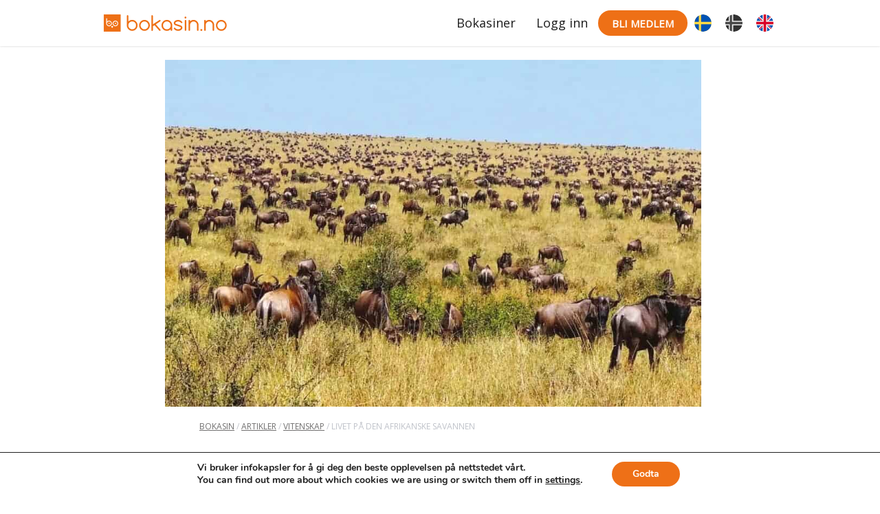

--- FILE ---
content_type: text/html; charset=UTF-8
request_url: https://bokasin.no/livet-pa-den-afrikanske-savannen/
body_size: 30553
content:
<!doctype html>

<!--[if lt IE 7]><html lang="nb-NO" class="no-js lt-ie9 lt-ie8 lt-ie7"><![endif]-->
<!--[if (IE 7)&!(IEMobile)]><html lang="nb-NO" class="no-js lt-ie9 lt-ie8"><![endif]-->
<!--[if (IE 8)&!(IEMobile)]><html lang="nb-NO" class="no-js lt-ie9"><![endif]-->
<!--[if gt IE 8]><!--> <html lang="nb-NO" class="no-js"><!--<![endif]-->

	<head>
		<meta charset="utf-8">

				<meta http-equiv="X-UA-Compatible" content="IE=edge">

				<meta name="HandheldFriendly" content="True">
		<meta name="MobileOptimized" content="320">
		<meta name="viewport" content="width=device-width, initial-scale=1"/>

		<link rel="pingback" href="https://bokasin.no/xmlrpc.php">

				<title>Livet på den afrikanske savannen | Bokasin – Spennende temabøker</title>
<link rel="alternate" hreflang="nb" href="https://bokasin.no/livet-pa-den-afrikanske-savannen/" />

<!-- The SEO Framework by Sybre Waaijer -->
<link rel="canonical" href="https://bokasin.no/livet-pa-den-afrikanske-savannen/" />
<meta name="description" content="På disse majestetiske slettene finnes hemmeligheten bak et skjørt, nøye balansert økosystem som har plass til de største landdyrene." />
<meta property="og:type" content="article" />
<meta property="og:locale" content="nb_NO" />
<meta property="og:site_name" content="Bokasin &#8211; Spennende temabøker" />
<meta property="og:title" content="Livet på den afrikanske savannen | Bokasin – Spennende temabøker" />
<meta property="og:description" content="På disse majestetiske slettene finnes hemmeligheten bak et skjørt, nøye balansert økosystem som har plass til de største landdyrene. Savannens miljø er vidstrakte, vidåpne gressletter som utgjør…" />
<meta property="og:url" content="https://bokasin.no/livet-pa-den-afrikanske-savannen/" />
<meta property="og:image" content="https://bokasin.no/wp-content/uploads/2017/10/Livet-den-afrikanske-savannenNEW.jpg" />
<meta property="og:image:width" content="1920" />
<meta property="og:image:height" content="1241" />
<meta property="article:published_time" content="2017-10-09T13:03:26+00:00" />
<meta property="article:modified_time" content="2018-02-05T12:52:17+00:00" />
<meta property="article:author" content="https://www.facebook.com/bokasin.no" />
<meta property="article:publisher" content="https://www.facebook.com/bokasin.no" />
<meta name="twitter:card" content="summary_large_image" />
<meta name="twitter:title" content="Livet på den afrikanske savannen | Bokasin – Spennende temabøker" />
<meta name="twitter:description" content="På disse majestetiske slettene finnes hemmeligheten bak et skjørt, nøye balansert økosystem som har plass til de største landdyrene. Savannens miljø er vidstrakte, vidåpne gressletter som utgjør…" />
<meta name="twitter:image" content="https://bokasin.no/wp-content/uploads/2017/10/Livet-den-afrikanske-savannenNEW.jpg" />
<script type="application/ld+json">{"@context":"https://schema.org","@graph":[{"@type":"WebSite","@id":"https://bokasin.no/#/schema/WebSite","url":"https://bokasin.no/","name":"Bokasin – Spennende temabøker","alternateName":"Bokasin","inLanguage":"nb-NO","potentialAction":{"@type":"SearchAction","target":{"@type":"EntryPoint","urlTemplate":"https://bokasin.no/search/{search_term_string}/"},"query-input":"required name=search_term_string"},"publisher":{"@type":"Organization","@id":"https://bokasin.no/#/schema/Organization","name":"Bokasin","url":"https://bokasin.no/","sameAs":"https://www.facebook.com/bokasin.no","logo":{"@type":"ImageObject","url":"https://bokasin.no/wp-content/uploads/2017/05/bokasin-logo-svart.png","contentUrl":"https://bokasin.no/wp-content/uploads/2017/05/bokasin-logo-svart.png","width":348,"height":91}}},{"@type":"WebPage","@id":"https://bokasin.no/livet-pa-den-afrikanske-savannen/","url":"https://bokasin.no/livet-pa-den-afrikanske-savannen/","name":"Livet på den afrikanske savannen | Bokasin – Spennende temabøker","description":"På disse majestetiske slettene finnes hemmeligheten bak et skjørt, nøye balansert økosystem som har plass til de største landdyrene.","inLanguage":"nb-NO","isPartOf":{"@id":"https://bokasin.no/#/schema/WebSite"},"breadcrumb":{"@type":"BreadcrumbList","@id":"https://bokasin.no/#/schema/BreadcrumbList","itemListElement":[{"@type":"ListItem","position":1,"item":"https://bokasin.no/","name":"Bokasin – Spennende temabøker"},{"@type":"ListItem","position":2,"item":"https://bokasin.no/category/vitenskap/","name":"Kategori: Vitenskap"},{"@type":"ListItem","position":3,"name":"Livet på den afrikanske savannen"}]},"potentialAction":{"@type":"ReadAction","target":"https://bokasin.no/livet-pa-den-afrikanske-savannen/"},"datePublished":"2017-10-09T13:03:26+00:00","dateModified":"2018-02-05T12:52:17+00:00","author":{"@type":"Person","@id":"https://bokasin.no/#/schema/Person/89f56f998121b68b02bc047917172bb9","name":"Kristin Holte"}}]}</script>
<!-- / The SEO Framework by Sybre Waaijer | 9.61ms meta | 0.58ms boot -->

<script type='application/javascript' id='pys-version-script'>console.log('PixelYourSite PRO version 12.3.5.1');</script>
<link rel='dns-prefetch' href='//bokasin.com' />
<link rel="alternate" type="application/rss+xml" title="Bokasin - Spennende temabøker &raquo; strøm" href="https://bokasin.no/feed/" />
<link rel="alternate" type="application/rss+xml" title="Bokasin - Spennende temabøker &raquo; kommentarstrøm" href="https://bokasin.no/comments/feed/" />
<link rel="alternate" type="application/rss+xml" title="Bokasin - Spennende temabøker &raquo; Livet på den afrikanske savannen kommentarstrøm" href="https://bokasin.no/livet-pa-den-afrikanske-savannen/feed/" />
<link rel="alternate" title="oEmbed (JSON)" type="application/json+oembed" href="https://bokasin.no/wp-json/oembed/1.0/embed?url=https%3A%2F%2Fbokasin.no%2Flivet-pa-den-afrikanske-savannen%2F" />
<link rel="alternate" title="oEmbed (XML)" type="text/xml+oembed" href="https://bokasin.no/wp-json/oembed/1.0/embed?url=https%3A%2F%2Fbokasin.no%2Flivet-pa-den-afrikanske-savannen%2F&#038;format=xml" />
<style id='wp-img-auto-sizes-contain-inline-css' type='text/css'>
img:is([sizes=auto i],[sizes^="auto," i]){contain-intrinsic-size:3000px 1500px}
/*# sourceURL=wp-img-auto-sizes-contain-inline-css */
</style>
<style id='wp-emoji-styles-inline-css' type='text/css'>

	img.wp-smiley, img.emoji {
		display: inline !important;
		border: none !important;
		box-shadow: none !important;
		height: 1em !important;
		width: 1em !important;
		margin: 0 0.07em !important;
		vertical-align: -0.1em !important;
		background: none !important;
		padding: 0 !important;
	}
/*# sourceURL=wp-emoji-styles-inline-css */
</style>
<link rel='stylesheet' id='wp-block-library-css' href='https://bokasin.no/wp-includes/css/dist/block-library/style.min.css' type='text/css' media='all' />
<link rel='stylesheet' id='wc-blocks-style-css' href='https://bokasin.no/wp-content/plugins/woocommerce/assets/client/blocks/wc-blocks.css' type='text/css' media='all' />
<style id='global-styles-inline-css' type='text/css'>
:root{--wp--preset--aspect-ratio--square: 1;--wp--preset--aspect-ratio--4-3: 4/3;--wp--preset--aspect-ratio--3-4: 3/4;--wp--preset--aspect-ratio--3-2: 3/2;--wp--preset--aspect-ratio--2-3: 2/3;--wp--preset--aspect-ratio--16-9: 16/9;--wp--preset--aspect-ratio--9-16: 9/16;--wp--preset--color--black: #000000;--wp--preset--color--cyan-bluish-gray: #abb8c3;--wp--preset--color--white: #ffffff;--wp--preset--color--pale-pink: #f78da7;--wp--preset--color--vivid-red: #cf2e2e;--wp--preset--color--luminous-vivid-orange: #ff6900;--wp--preset--color--luminous-vivid-amber: #fcb900;--wp--preset--color--light-green-cyan: #7bdcb5;--wp--preset--color--vivid-green-cyan: #00d084;--wp--preset--color--pale-cyan-blue: #8ed1fc;--wp--preset--color--vivid-cyan-blue: #0693e3;--wp--preset--color--vivid-purple: #9b51e0;--wp--preset--gradient--vivid-cyan-blue-to-vivid-purple: linear-gradient(135deg,rgb(6,147,227) 0%,rgb(155,81,224) 100%);--wp--preset--gradient--light-green-cyan-to-vivid-green-cyan: linear-gradient(135deg,rgb(122,220,180) 0%,rgb(0,208,130) 100%);--wp--preset--gradient--luminous-vivid-amber-to-luminous-vivid-orange: linear-gradient(135deg,rgb(252,185,0) 0%,rgb(255,105,0) 100%);--wp--preset--gradient--luminous-vivid-orange-to-vivid-red: linear-gradient(135deg,rgb(255,105,0) 0%,rgb(207,46,46) 100%);--wp--preset--gradient--very-light-gray-to-cyan-bluish-gray: linear-gradient(135deg,rgb(238,238,238) 0%,rgb(169,184,195) 100%);--wp--preset--gradient--cool-to-warm-spectrum: linear-gradient(135deg,rgb(74,234,220) 0%,rgb(151,120,209) 20%,rgb(207,42,186) 40%,rgb(238,44,130) 60%,rgb(251,105,98) 80%,rgb(254,248,76) 100%);--wp--preset--gradient--blush-light-purple: linear-gradient(135deg,rgb(255,206,236) 0%,rgb(152,150,240) 100%);--wp--preset--gradient--blush-bordeaux: linear-gradient(135deg,rgb(254,205,165) 0%,rgb(254,45,45) 50%,rgb(107,0,62) 100%);--wp--preset--gradient--luminous-dusk: linear-gradient(135deg,rgb(255,203,112) 0%,rgb(199,81,192) 50%,rgb(65,88,208) 100%);--wp--preset--gradient--pale-ocean: linear-gradient(135deg,rgb(255,245,203) 0%,rgb(182,227,212) 50%,rgb(51,167,181) 100%);--wp--preset--gradient--electric-grass: linear-gradient(135deg,rgb(202,248,128) 0%,rgb(113,206,126) 100%);--wp--preset--gradient--midnight: linear-gradient(135deg,rgb(2,3,129) 0%,rgb(40,116,252) 100%);--wp--preset--font-size--small: 13px;--wp--preset--font-size--medium: 20px;--wp--preset--font-size--large: 36px;--wp--preset--font-size--x-large: 42px;--wp--preset--spacing--20: 0.44rem;--wp--preset--spacing--30: 0.67rem;--wp--preset--spacing--40: 1rem;--wp--preset--spacing--50: 1.5rem;--wp--preset--spacing--60: 2.25rem;--wp--preset--spacing--70: 3.38rem;--wp--preset--spacing--80: 5.06rem;--wp--preset--shadow--natural: 6px 6px 9px rgba(0, 0, 0, 0.2);--wp--preset--shadow--deep: 12px 12px 50px rgba(0, 0, 0, 0.4);--wp--preset--shadow--sharp: 6px 6px 0px rgba(0, 0, 0, 0.2);--wp--preset--shadow--outlined: 6px 6px 0px -3px rgb(255, 255, 255), 6px 6px rgb(0, 0, 0);--wp--preset--shadow--crisp: 6px 6px 0px rgb(0, 0, 0);}:where(.is-layout-flex){gap: 0.5em;}:where(.is-layout-grid){gap: 0.5em;}body .is-layout-flex{display: flex;}.is-layout-flex{flex-wrap: wrap;align-items: center;}.is-layout-flex > :is(*, div){margin: 0;}body .is-layout-grid{display: grid;}.is-layout-grid > :is(*, div){margin: 0;}:where(.wp-block-columns.is-layout-flex){gap: 2em;}:where(.wp-block-columns.is-layout-grid){gap: 2em;}:where(.wp-block-post-template.is-layout-flex){gap: 1.25em;}:where(.wp-block-post-template.is-layout-grid){gap: 1.25em;}.has-black-color{color: var(--wp--preset--color--black) !important;}.has-cyan-bluish-gray-color{color: var(--wp--preset--color--cyan-bluish-gray) !important;}.has-white-color{color: var(--wp--preset--color--white) !important;}.has-pale-pink-color{color: var(--wp--preset--color--pale-pink) !important;}.has-vivid-red-color{color: var(--wp--preset--color--vivid-red) !important;}.has-luminous-vivid-orange-color{color: var(--wp--preset--color--luminous-vivid-orange) !important;}.has-luminous-vivid-amber-color{color: var(--wp--preset--color--luminous-vivid-amber) !important;}.has-light-green-cyan-color{color: var(--wp--preset--color--light-green-cyan) !important;}.has-vivid-green-cyan-color{color: var(--wp--preset--color--vivid-green-cyan) !important;}.has-pale-cyan-blue-color{color: var(--wp--preset--color--pale-cyan-blue) !important;}.has-vivid-cyan-blue-color{color: var(--wp--preset--color--vivid-cyan-blue) !important;}.has-vivid-purple-color{color: var(--wp--preset--color--vivid-purple) !important;}.has-black-background-color{background-color: var(--wp--preset--color--black) !important;}.has-cyan-bluish-gray-background-color{background-color: var(--wp--preset--color--cyan-bluish-gray) !important;}.has-white-background-color{background-color: var(--wp--preset--color--white) !important;}.has-pale-pink-background-color{background-color: var(--wp--preset--color--pale-pink) !important;}.has-vivid-red-background-color{background-color: var(--wp--preset--color--vivid-red) !important;}.has-luminous-vivid-orange-background-color{background-color: var(--wp--preset--color--luminous-vivid-orange) !important;}.has-luminous-vivid-amber-background-color{background-color: var(--wp--preset--color--luminous-vivid-amber) !important;}.has-light-green-cyan-background-color{background-color: var(--wp--preset--color--light-green-cyan) !important;}.has-vivid-green-cyan-background-color{background-color: var(--wp--preset--color--vivid-green-cyan) !important;}.has-pale-cyan-blue-background-color{background-color: var(--wp--preset--color--pale-cyan-blue) !important;}.has-vivid-cyan-blue-background-color{background-color: var(--wp--preset--color--vivid-cyan-blue) !important;}.has-vivid-purple-background-color{background-color: var(--wp--preset--color--vivid-purple) !important;}.has-black-border-color{border-color: var(--wp--preset--color--black) !important;}.has-cyan-bluish-gray-border-color{border-color: var(--wp--preset--color--cyan-bluish-gray) !important;}.has-white-border-color{border-color: var(--wp--preset--color--white) !important;}.has-pale-pink-border-color{border-color: var(--wp--preset--color--pale-pink) !important;}.has-vivid-red-border-color{border-color: var(--wp--preset--color--vivid-red) !important;}.has-luminous-vivid-orange-border-color{border-color: var(--wp--preset--color--luminous-vivid-orange) !important;}.has-luminous-vivid-amber-border-color{border-color: var(--wp--preset--color--luminous-vivid-amber) !important;}.has-light-green-cyan-border-color{border-color: var(--wp--preset--color--light-green-cyan) !important;}.has-vivid-green-cyan-border-color{border-color: var(--wp--preset--color--vivid-green-cyan) !important;}.has-pale-cyan-blue-border-color{border-color: var(--wp--preset--color--pale-cyan-blue) !important;}.has-vivid-cyan-blue-border-color{border-color: var(--wp--preset--color--vivid-cyan-blue) !important;}.has-vivid-purple-border-color{border-color: var(--wp--preset--color--vivid-purple) !important;}.has-vivid-cyan-blue-to-vivid-purple-gradient-background{background: var(--wp--preset--gradient--vivid-cyan-blue-to-vivid-purple) !important;}.has-light-green-cyan-to-vivid-green-cyan-gradient-background{background: var(--wp--preset--gradient--light-green-cyan-to-vivid-green-cyan) !important;}.has-luminous-vivid-amber-to-luminous-vivid-orange-gradient-background{background: var(--wp--preset--gradient--luminous-vivid-amber-to-luminous-vivid-orange) !important;}.has-luminous-vivid-orange-to-vivid-red-gradient-background{background: var(--wp--preset--gradient--luminous-vivid-orange-to-vivid-red) !important;}.has-very-light-gray-to-cyan-bluish-gray-gradient-background{background: var(--wp--preset--gradient--very-light-gray-to-cyan-bluish-gray) !important;}.has-cool-to-warm-spectrum-gradient-background{background: var(--wp--preset--gradient--cool-to-warm-spectrum) !important;}.has-blush-light-purple-gradient-background{background: var(--wp--preset--gradient--blush-light-purple) !important;}.has-blush-bordeaux-gradient-background{background: var(--wp--preset--gradient--blush-bordeaux) !important;}.has-luminous-dusk-gradient-background{background: var(--wp--preset--gradient--luminous-dusk) !important;}.has-pale-ocean-gradient-background{background: var(--wp--preset--gradient--pale-ocean) !important;}.has-electric-grass-gradient-background{background: var(--wp--preset--gradient--electric-grass) !important;}.has-midnight-gradient-background{background: var(--wp--preset--gradient--midnight) !important;}.has-small-font-size{font-size: var(--wp--preset--font-size--small) !important;}.has-medium-font-size{font-size: var(--wp--preset--font-size--medium) !important;}.has-large-font-size{font-size: var(--wp--preset--font-size--large) !important;}.has-x-large-font-size{font-size: var(--wp--preset--font-size--x-large) !important;}
/*# sourceURL=global-styles-inline-css */
</style>

<style id='classic-theme-styles-inline-css' type='text/css'>
/*! This file is auto-generated */
.wp-block-button__link{color:#fff;background-color:#32373c;border-radius:9999px;box-shadow:none;text-decoration:none;padding:calc(.667em + 2px) calc(1.333em + 2px);font-size:1.125em}.wp-block-file__button{background:#32373c;color:#fff;text-decoration:none}
/*# sourceURL=/wp-includes/css/classic-themes.min.css */
</style>
<link rel='stylesheet' id='wcml-dropdown-0-css' href='//bokasin.no/wp-content/plugins/woocommerce-multilingual/templates/currency-switchers/legacy-dropdown/style.css' type='text/css' media='all' />
<link rel='stylesheet' id='woocommerce-layout-css' href='https://bokasin.no/wp-content/plugins/woocommerce/assets/css/woocommerce-layout.css' type='text/css' media='all' />
<link rel='stylesheet' id='woocommerce-smallscreen-css' href='https://bokasin.no/wp-content/plugins/woocommerce/assets/css/woocommerce-smallscreen.css' type='text/css' media='only screen and (max-width: 767px)' />
<link rel='stylesheet' id='woocommerce-general-css' href='https://bokasin.no/wp-content/plugins/woocommerce/assets/css/woocommerce.css' type='text/css' media='all' />
<style id='woocommerce-inline-inline-css' type='text/css'>
.woocommerce form .form-row .required { visibility: visible; }
/*# sourceURL=woocommerce-inline-inline-css */
</style>
<link rel='stylesheet' id='wt-import-export-for-woo-css' href='https://bokasin.no/wp-content/plugins/wt-import-export-for-woo/public/css/wt-import-export-for-woo-public.css' type='text/css' media='all' />
<link rel='stylesheet' id='wpml-legacy-horizontal-list-0-css' href='https://bokasin.no/wp-content/plugins/sitepress-multilingual-cms/templates/language-switchers/legacy-list-horizontal/style.min.css' type='text/css' media='all' />
<link rel='stylesheet' id='wppb_pbpl_css-css' href='https://bokasin.no/wp-content/plugins/profile-builder/assets/css/placeholder-labels.css' type='text/css' media='all' />
<link rel='stylesheet' id='wc-memberships-frontend-css' href='https://bokasin.no/wp-content/plugins/woocommerce-memberships/assets/css/frontend/wc-memberships-frontend.min.css' type='text/css' media='all' />
<link rel='stylesheet' id='moove_gdpr_frontend-css' href='https://bokasin.no/wp-content/plugins/gdpr-cookie-compliance/dist/styles/gdpr-main.css' type='text/css' media='all' />
<style id='moove_gdpr_frontend-inline-css' type='text/css'>
#moove_gdpr_cookie_modal,#moove_gdpr_cookie_info_bar,.gdpr_cookie_settings_shortcode_content{font-family:&#039;Nunito&#039;,sans-serif}#moove_gdpr_save_popup_settings_button{background-color:#373737;color:#fff}#moove_gdpr_save_popup_settings_button:hover{background-color:#000}#moove_gdpr_cookie_info_bar .moove-gdpr-info-bar-container .moove-gdpr-info-bar-content a.mgbutton,#moove_gdpr_cookie_info_bar .moove-gdpr-info-bar-container .moove-gdpr-info-bar-content button.mgbutton{background-color:#ee7017}#moove_gdpr_cookie_modal .moove-gdpr-modal-content .moove-gdpr-modal-footer-content .moove-gdpr-button-holder a.mgbutton,#moove_gdpr_cookie_modal .moove-gdpr-modal-content .moove-gdpr-modal-footer-content .moove-gdpr-button-holder button.mgbutton,.gdpr_cookie_settings_shortcode_content .gdpr-shr-button.button-green{background-color:#ee7017;border-color:#ee7017}#moove_gdpr_cookie_modal .moove-gdpr-modal-content .moove-gdpr-modal-footer-content .moove-gdpr-button-holder a.mgbutton:hover,#moove_gdpr_cookie_modal .moove-gdpr-modal-content .moove-gdpr-modal-footer-content .moove-gdpr-button-holder button.mgbutton:hover,.gdpr_cookie_settings_shortcode_content .gdpr-shr-button.button-green:hover{background-color:#fff;color:#ee7017}#moove_gdpr_cookie_modal .moove-gdpr-modal-content .moove-gdpr-modal-close i,#moove_gdpr_cookie_modal .moove-gdpr-modal-content .moove-gdpr-modal-close span.gdpr-icon{background-color:#ee7017;border:1px solid #ee7017}#moove_gdpr_cookie_info_bar span.moove-gdpr-infobar-allow-all.focus-g,#moove_gdpr_cookie_info_bar span.moove-gdpr-infobar-allow-all:focus,#moove_gdpr_cookie_info_bar button.moove-gdpr-infobar-allow-all.focus-g,#moove_gdpr_cookie_info_bar button.moove-gdpr-infobar-allow-all:focus,#moove_gdpr_cookie_info_bar span.moove-gdpr-infobar-reject-btn.focus-g,#moove_gdpr_cookie_info_bar span.moove-gdpr-infobar-reject-btn:focus,#moove_gdpr_cookie_info_bar button.moove-gdpr-infobar-reject-btn.focus-g,#moove_gdpr_cookie_info_bar button.moove-gdpr-infobar-reject-btn:focus,#moove_gdpr_cookie_info_bar span.change-settings-button.focus-g,#moove_gdpr_cookie_info_bar span.change-settings-button:focus,#moove_gdpr_cookie_info_bar button.change-settings-button.focus-g,#moove_gdpr_cookie_info_bar button.change-settings-button:focus{-webkit-box-shadow:0 0 1px 3px #ee7017;-moz-box-shadow:0 0 1px 3px #ee7017;box-shadow:0 0 1px 3px #ee7017}#moove_gdpr_cookie_modal .moove-gdpr-modal-content .moove-gdpr-modal-close i:hover,#moove_gdpr_cookie_modal .moove-gdpr-modal-content .moove-gdpr-modal-close span.gdpr-icon:hover,#moove_gdpr_cookie_info_bar span[data-href]>u.change-settings-button{color:#ee7017}#moove_gdpr_cookie_modal .moove-gdpr-modal-content .moove-gdpr-modal-left-content #moove-gdpr-menu li.menu-item-selected a span.gdpr-icon,#moove_gdpr_cookie_modal .moove-gdpr-modal-content .moove-gdpr-modal-left-content #moove-gdpr-menu li.menu-item-selected button span.gdpr-icon{color:inherit}#moove_gdpr_cookie_modal .moove-gdpr-modal-content .moove-gdpr-modal-left-content #moove-gdpr-menu li a span.gdpr-icon,#moove_gdpr_cookie_modal .moove-gdpr-modal-content .moove-gdpr-modal-left-content #moove-gdpr-menu li button span.gdpr-icon{color:inherit}#moove_gdpr_cookie_modal .gdpr-acc-link{line-height:0;font-size:0;color:transparent;position:absolute}#moove_gdpr_cookie_modal .moove-gdpr-modal-content .moove-gdpr-modal-close:hover i,#moove_gdpr_cookie_modal .moove-gdpr-modal-content .moove-gdpr-modal-left-content #moove-gdpr-menu li a,#moove_gdpr_cookie_modal .moove-gdpr-modal-content .moove-gdpr-modal-left-content #moove-gdpr-menu li button,#moove_gdpr_cookie_modal .moove-gdpr-modal-content .moove-gdpr-modal-left-content #moove-gdpr-menu li button i,#moove_gdpr_cookie_modal .moove-gdpr-modal-content .moove-gdpr-modal-left-content #moove-gdpr-menu li a i,#moove_gdpr_cookie_modal .moove-gdpr-modal-content .moove-gdpr-tab-main .moove-gdpr-tab-main-content a:hover,#moove_gdpr_cookie_info_bar.moove-gdpr-dark-scheme .moove-gdpr-info-bar-container .moove-gdpr-info-bar-content a.mgbutton:hover,#moove_gdpr_cookie_info_bar.moove-gdpr-dark-scheme .moove-gdpr-info-bar-container .moove-gdpr-info-bar-content button.mgbutton:hover,#moove_gdpr_cookie_info_bar.moove-gdpr-dark-scheme .moove-gdpr-info-bar-container .moove-gdpr-info-bar-content a:hover,#moove_gdpr_cookie_info_bar.moove-gdpr-dark-scheme .moove-gdpr-info-bar-container .moove-gdpr-info-bar-content button:hover,#moove_gdpr_cookie_info_bar.moove-gdpr-dark-scheme .moove-gdpr-info-bar-container .moove-gdpr-info-bar-content span.change-settings-button:hover,#moove_gdpr_cookie_info_bar.moove-gdpr-dark-scheme .moove-gdpr-info-bar-container .moove-gdpr-info-bar-content button.change-settings-button:hover,#moove_gdpr_cookie_info_bar.moove-gdpr-dark-scheme .moove-gdpr-info-bar-container .moove-gdpr-info-bar-content u.change-settings-button:hover,#moove_gdpr_cookie_info_bar span[data-href]>u.change-settings-button,#moove_gdpr_cookie_info_bar.moove-gdpr-dark-scheme .moove-gdpr-info-bar-container .moove-gdpr-info-bar-content a.mgbutton.focus-g,#moove_gdpr_cookie_info_bar.moove-gdpr-dark-scheme .moove-gdpr-info-bar-container .moove-gdpr-info-bar-content button.mgbutton.focus-g,#moove_gdpr_cookie_info_bar.moove-gdpr-dark-scheme .moove-gdpr-info-bar-container .moove-gdpr-info-bar-content a.focus-g,#moove_gdpr_cookie_info_bar.moove-gdpr-dark-scheme .moove-gdpr-info-bar-container .moove-gdpr-info-bar-content button.focus-g,#moove_gdpr_cookie_info_bar.moove-gdpr-dark-scheme .moove-gdpr-info-bar-container .moove-gdpr-info-bar-content a.mgbutton:focus,#moove_gdpr_cookie_info_bar.moove-gdpr-dark-scheme .moove-gdpr-info-bar-container .moove-gdpr-info-bar-content button.mgbutton:focus,#moove_gdpr_cookie_info_bar.moove-gdpr-dark-scheme .moove-gdpr-info-bar-container .moove-gdpr-info-bar-content a:focus,#moove_gdpr_cookie_info_bar.moove-gdpr-dark-scheme .moove-gdpr-info-bar-container .moove-gdpr-info-bar-content button:focus,#moove_gdpr_cookie_info_bar.moove-gdpr-dark-scheme .moove-gdpr-info-bar-container .moove-gdpr-info-bar-content span.change-settings-button.focus-g,span.change-settings-button:focus,button.change-settings-button.focus-g,button.change-settings-button:focus,#moove_gdpr_cookie_info_bar.moove-gdpr-dark-scheme .moove-gdpr-info-bar-container .moove-gdpr-info-bar-content u.change-settings-button.focus-g,#moove_gdpr_cookie_info_bar.moove-gdpr-dark-scheme .moove-gdpr-info-bar-container .moove-gdpr-info-bar-content u.change-settings-button:focus{color:#ee7017}#moove_gdpr_cookie_modal .moove-gdpr-branding.focus-g span,#moove_gdpr_cookie_modal .moove-gdpr-modal-content .moove-gdpr-tab-main a.focus-g,#moove_gdpr_cookie_modal .moove-gdpr-modal-content .moove-gdpr-tab-main .gdpr-cd-details-toggle.focus-g{color:#ee7017}#moove_gdpr_cookie_modal.gdpr_lightbox-hide{display:none}
/*# sourceURL=moove_gdpr_frontend-inline-css */
</style>
<link rel='stylesheet' id='flickity-style-css' href='https://bokasin.no/wp-content/themes/bokasin/bower_components/flickity/dist/flickity.min.css' type='text/css' media='all' />
<link rel='stylesheet' id='bones-stylesheet-css' href='https://bokasin.no/wp-content/themes/bokasin/library/css/style.css' type='text/css' media='all' />
<link rel='stylesheet' id='font-awesome-style-css' href='https://bokasin.no/wp-content/themes/bokasin/bower_components/font-awesome/css/font-awesome.min.css' type='text/css' media='all' />
<script type="text/template" id="tmpl-variation-template">
	<div class="woocommerce-variation-description">{{{ data.variation.variation_description }}}</div>
	<div class="woocommerce-variation-price">{{{ data.variation.price_html }}}</div>
	<div class="woocommerce-variation-availability">{{{ data.variation.availability_html }}}</div>
</script>
<script type="text/template" id="tmpl-unavailable-variation-template">
	<p role="alert">Beklager, dette produktet er ikke tilgjengelig. Vennligst velg en annen kombinasjon.</p>
</script>
<script type="text/javascript" id="real3d-flipbook-global-js-extra">
/* <![CDATA[ */
var flipbookOptions_global = {"pages":[],"pdfUrl":"","printPdfUrl":"","tableOfContent":[],"id":"","bookId":"","date":"","lightboxThumbnailUrl":"","mode":"normal","viewMode":"3d","pageTextureSize":"2048","pageTextureSizeSmall":"1024","pageTextureSizeMobile":"","pageTextureSizeMobileSmall":"1024","minPixelRatio":"1","pdfTextLayer":"false","zoomMin":"0.95","zoomStep":"2","zoomSize":"","zoomReset":"false","doubleClickZoom":"true","pageDrag":"true","singlePageMode":"false","pageFlipDuration":"1","sound":"false","startPage":"1","pageNumberOffset":"0","deeplinking":{"enabled":"false","prefix":""},"responsiveView":"true","responsiveViewTreshold":"768","responsiveViewRatio":"1","cover":"true","backCover":"true","scaleCover":"false","pageCaptions":"false","height":"400","responsiveHeight":"true","containerRatio":"","thumbnailsOnStart":"false","contentOnStart":"false","searchOnStart":"","searchResultsThumbs":"false","tableOfContentCloseOnClick":"true","thumbsCloseOnClick":"true","autoplayOnStart":"false","autoplayInterval":"3000","autoplayLoop":"true","autoplayStartPage":"1","rightToLeft":"false","pageWidth":"","pageHeight":"","thumbSize":"130","logoImg":"","logoUrl":"","logoUrlTarget":"_blank","logoCSS":"position:absolute;left:0;top:0;","menuSelector":"","zIndex":"auto","preloaderText":"Laster...","googleAnalyticsTrackingCode":"","pdfBrowserViewerIfIE":"false","modeMobile":"","viewModeMobile":"","aspectMobile":"","aspectRatioMobile":"0.71","singlePageModeIfMobile":"false","logoHideOnMobile":"false","mobile":{"thumbnailsOnStart":"false","contentOnStart":"false","pagesInMemory":"6","bitmapResizeHeight":"","bitmapResizeQuality":"","currentPage":{"enabled":"false"},"pdfUrl":""},"lightboxCssClass":"","lightboxLink":"","lightboxLinkNewWindow":"true","lightboxBackground":"#eeeeee","lightboxBackgroundPattern":"","lightboxBackgroundImage":"","lightboxContainerCSS":"display:inline-block;padding:10px;","lightboxThumbnailHeight":"300","lightboxThumbnailUrlCSS":"display:block;","lightboxThumbnailInfo":"false","lightboxThumbnailInfoText":"","lightboxThumbnailInfoCSS":"top: 0;  width: 100%; height: 100%; font-size: 16px; color: #000; background: rgba(255,255,255,.8);","showTitle":"false","showDate":"false","hideThumbnail":"false","lightboxText":"","lightboxTextCSS":"display:block;","lightboxTextPosition":"top","lightBoxOpened":"false","lightBoxFullscreen":"false","lightboxStartPage":"","lightboxMarginV":"0","lightboxMarginH":"0","lights":"false","lightPositionX":"0","lightPositionY":"150","lightPositionZ":"1400","lightIntensity":"0.6","shadows":"true","shadowMapSize":"2048","shadowOpacity":"0.2","shadowDistance":"15","pageHardness":"2","coverHardness":"2","pageRoughness":"1","pageMetalness":"0","pageSegmentsW":"6","pageSegmentsH":"1","pagesInMemory":"20","bitmapResizeHeight":"","bitmapResizeQuality":"","pageMiddleShadowSize":"2","pageMiddleShadowColorL":"#999999","pageMiddleShadowColorR":"#777777","antialias":"false","pan":"0","tilt":"0","rotateCameraOnMouseDrag":"true","panMax":"20","panMin":"-20","tiltMax":"0","tiltMin":"-60","currentPage":{"enabled":"true","title":"Current page","hAlign":"left","vAlign":"top"},"btnAutoplay":{"enabled":"true","title":"Autoplay"},"btnNext":{"enabled":"true","title":"Next Page"},"btnLast":{"enabled":"false","title":"Last Page"},"btnPrev":{"enabled":"true","title":"Previous Page"},"btnFirst":{"enabled":"false","title":"First Page"},"btnZoomIn":{"enabled":"true","title":"Zoom in"},"btnZoomOut":{"enabled":"true","title":"Zoom out"},"btnToc":{"enabled":"true","title":"Table of Contents"},"btnThumbs":{"enabled":"true","title":"Pages"},"btnShare":{"enabled":"false","title":"Share"},"btnNotes":{"enabled":"false","title":"Notes"},"btnDownloadPages":{"enabled":"false","url":"","title":"Download pages"},"btnDownloadPdf":{"enabled":"false","url":"","title":"Download PDF","forceDownload":"true","openInNewWindow":"true"},"btnSound":{"enabled":"true","title":"Sound"},"btnExpand":{"enabled":"true","title":"Toggle fullscreen"},"btnSingle":{"enabled":"true","title":"Toggle single page"},"btnSearch":{"enabled":"false","title":"Search"},"search":{"enabled":"false","title":"Search"},"btnBookmark":{"enabled":"false","title":"Bookmark"},"btnPrint":{"enabled":"false","title":"Print"},"btnTools":{"enabled":"true","title":"Tools"},"btnClose":{"enabled":"true","title":"Close"},"whatsapp":{"enabled":"true"},"twitter":{"enabled":"true"},"facebook":{"enabled":"true"},"pinterest":{"enabled":"true"},"email":{"enabled":"true"},"linkedin":{"enabled":"true"},"digg":{"enabled":"false"},"reddit":{"enabled":"false"},"shareUrl":"","shareTitle":"","shareImage":"","layout":"1","icons":"FontAwesome","skin":"light","useFontAwesome5":"true","sideNavigationButtons":"true","menuNavigationButtons":"false","backgroundColor":"#eeeeee","backgroundPattern":"","backgroundImage":"","backgroundTransparent":"false","menuBackground":"","menuShadow":"","menuMargin":"0","menuPadding":"0","menuOverBook":"false","menuFloating":"false","menuTransparent":"false","menu2Background":"","menu2Shadow":"","menu2Margin":"0","menu2Padding":"0","menu2OverBook":"true","menu2Floating":"false","menu2Transparent":"true","skinColor":"","skinBackground":"","hideMenu":"false","menuAlignHorizontal":"center","btnColor":"","btnColorHover":"","btnBackground":"none","btnRadius":"0","btnMargin":"0","btnSize":"14","btnPaddingV":"10","btnPaddingH":"10","btnShadow":"","btnTextShadow":"","btnBorder":"","arrowColor":"#fff","arrowColorHover":"#fff","arrowBackground":"rgba(0,0,0,0)","arrowBackgroundHover":"rgba(0, 0, 0, .15)","arrowRadius":"4","arrowMargin":"4","arrowSize":"40","arrowPadding":"10","arrowTextShadow":"0px 0px 1px rgba(0, 0, 0, 1)","arrowBorder":"","closeBtnColorHover":"#FFF","closeBtnBackground":"rgba(0,0,0,.4)","closeBtnRadius":"0","closeBtnMargin":"0","closeBtnSize":"20","closeBtnPadding":"5","closeBtnTextShadow":"","closeBtnBorder":"","floatingBtnColor":"","floatingBtnColorHover":"","floatingBtnBackground":"","floatingBtnBackgroundHover":"","floatingBtnRadius":"","floatingBtnMargin":"","floatingBtnSize":"","floatingBtnPadding":"","floatingBtnShadow":"","floatingBtnTextShadow":"","floatingBtnBorder":"","currentPageMarginV":"5","currentPageMarginH":"5","arrowsAlwaysEnabledForNavigation":"false","arrowsDisabledNotFullscreen":"true","touchSwipeEnabled":"true","fitToWidth":"false","rightClickEnabled":"true","linkColor":"rgba(0, 0, 0, 0)","linkColorHover":"rgba(255, 255, 0, 1)","linkOpacity":"0.4","linkTarget":"_blank","pdfAutoLinks":"false","disableRange":"false","strings":{"print":"Print","printLeftPage":"Print left page","printRightPage":"Print right page","printCurrentPage":"Print current page","printAllPages":"Print all pages","download":"Download","downloadLeftPage":"Download left page","downloadRightPage":"Download right page","downloadCurrentPage":"Download current page","downloadAllPages":"Download all pages","bookmarks":"Bookmarks","bookmarkLeftPage":"Bookmark left page","bookmarkRightPage":"Bookmark right page","bookmarkCurrentPage":"Bookmark current page","search":"S\u00f8k","findInDocument":"Finn i bokasin","pagesFoundContaining":"pages found containing","noMatches":"No matches","matchesFound":"matches found","page":"Page","matches":"matches","thumbnails":"Oversikt","tableOfContent":"Innholdsfortegnelse","share":"Del","pressEscToClose":"Trykk ESC for \u00e5 lukke","password":"Password","addNote":"Add note","typeInYourNote":"Type in your note..."},"access":"full","backgroundMusic":"","cornerCurl":"false","pdfTools":{"pageHeight":1500,"thumbHeight":200,"quality":0.8000000000000000444089209850062616169452667236328125,"textLayer":"true","autoConvert":"true"},"slug":"","convertPDFLinks":"true","convertPDFLinksWithClass":"","convertPDFLinksWithoutClass":"","overridePDFEmbedder":"true","overrideDflip":"true","overrideWonderPDFEmbed":"true","override3DFlipBook":"true","overridePDFjsViewer":"true","resumeReading":"false","previewPages":"","previewMode":"","sideBtnColor":"#fff","sideBtnColorHover":"#fff","sideBtnBackground":"rgba(0,0,0,.3)","sideBtnRadius":"0","sideBtnMargin":"0","sideBtnSize":"30","sideBtnPaddingV":"5","sideBtnPaddingH":"5","sideMenuOverBook":"true","sideMenuOverMenu":"true","sideMenuOverMenu2":"true","s":"bc189219"};
//# sourceURL=real3d-flipbook-global-js-extra
/* ]]> */
</script>
<script type="text/javascript" id="wpml-cookie-js-extra">
/* <![CDATA[ */
var wpml_cookies = {"wp-wpml_current_language":{"value":"nb","expires":1,"path":"/"}};
var wpml_cookies = {"wp-wpml_current_language":{"value":"nb","expires":1,"path":"/"}};
//# sourceURL=wpml-cookie-js-extra
/* ]]> */
</script>
<script type="text/javascript" src="https://bokasin.no/wp-content/plugins/sitepress-multilingual-cms/res/js/cookies/language-cookie.js" id="wpml-cookie-js" defer="defer" data-wp-strategy="defer"></script>
<script type="text/javascript" id="jquery-core-js-extra">
/* <![CDATA[ */
var pysTikTokRest = {"restApiUrl":"https://bokasin.no/wp-json/pys-tiktok/v1/event","debug":"1"};
var pysFacebookRest = {"restApiUrl":"https://bokasin.no/wp-json/pys-facebook/v1/event","debug":"1"};
//# sourceURL=jquery-core-js-extra
/* ]]> */
</script>
<script type="text/javascript" src="https://bokasin.no/wp-includes/js/jquery/jquery.min.js" id="jquery-core-js"></script>
<script type="text/javascript" src="https://bokasin.no/wp-includes/js/jquery/jquery-migrate.min.js" id="jquery-migrate-js"></script>
<script type="text/javascript" src="https://bokasin.no/wp-includes/js/underscore.min.js" id="underscore-js"></script>
<script type="text/javascript" id="wp-util-js-extra">
/* <![CDATA[ */
var _wpUtilSettings = {"ajax":{"url":"/wp-admin/admin-ajax.php"}};
//# sourceURL=wp-util-js-extra
/* ]]> */
</script>
<script type="text/javascript" src="https://bokasin.no/wp-includes/js/wp-util.min.js" id="wp-util-js"></script>
<script type="text/javascript" src="https://bokasin.no/wp-content/plugins/woocommerce/assets/js/jquery-blockui/jquery.blockUI.min.js" id="wc-jquery-blockui-js" data-wp-strategy="defer"></script>
<script type="text/javascript" id="wc-add-to-cart-js-extra">
/* <![CDATA[ */
var wc_add_to_cart_params = {"ajax_url":"/wp-admin/admin-ajax.php?lang=nb","wc_ajax_url":"/?wc-ajax=%%endpoint%%&lang=nb","i18n_view_cart":"Vis handlekurv","cart_url":"https://bokasin.no/handlekurv/","is_cart":"","cart_redirect_after_add":"no"};
//# sourceURL=wc-add-to-cart-js-extra
/* ]]> */
</script>
<script type="text/javascript" src="https://bokasin.no/wp-content/plugins/woocommerce/assets/js/frontend/add-to-cart.min.js" id="wc-add-to-cart-js" defer="defer" data-wp-strategy="defer"></script>
<script type="text/javascript" src="https://bokasin.no/wp-content/plugins/woocommerce/assets/js/js-cookie/js.cookie.min.js" id="wc-js-cookie-js" defer="defer" data-wp-strategy="defer"></script>
<script type="text/javascript" id="woocommerce-js-extra">
/* <![CDATA[ */
var woocommerce_params = {"ajax_url":"/wp-admin/admin-ajax.php?lang=nb","wc_ajax_url":"/?wc-ajax=%%endpoint%%&lang=nb","i18n_password_show":"Vis passord","i18n_password_hide":"Skjul passord"};
//# sourceURL=woocommerce-js-extra
/* ]]> */
</script>
<script type="text/javascript" src="https://bokasin.no/wp-content/plugins/woocommerce/assets/js/frontend/woocommerce.min.js" id="woocommerce-js" defer="defer" data-wp-strategy="defer"></script>
<script type="text/javascript" src="https://bokasin.no/wp-content/plugins/wt-import-export-for-woo/public/js/wt-import-export-for-woo-public.js" id="wt-import-export-for-woo-js"></script>
<script type="text/javascript" src="https://bokasin.no/wp-content/plugins/profile-builder/assets/js/placeholder-labels.js" id="wppb_pbpl_init-js"></script>
<script type="text/javascript" src="https://bokasin.no/wp-content/plugins/pixelyoursite-pro/dist/scripts/jquery.bind-first-0.2.3.min.js" id="jquery-bind-first-js"></script>
<script type="text/javascript" src="https://bokasin.no/wp-content/plugins/pixelyoursite-pro/dist/scripts/js.cookie-2.1.3.min.js" id="js-cookie-pys-js"></script>
<script type="text/javascript" src="https://bokasin.no/wp-content/plugins/pixelyoursite-pro/dist/scripts/sha256.js" id="js-sha256-js"></script>
<script type="text/javascript" src="https://bokasin.no/wp-content/plugins/pixelyoursite-pro/dist/scripts/tld.min.js" id="js-tld-js"></script>
<script type="text/javascript" id="pys-js-extra">
/* <![CDATA[ */
var pysOptions = {"staticEvents":{"facebook":{"custom_event":[{"delay":"","type":"static","custom_event_post_id":26521,"name":"Lead","eventID":"b5187797-8720-4dc6-aeac-50ea1690b00d","pixelIds":["2061757530725792"],"params":{"page_title":"Livet p\u00e5 den afrikanske savannen","post_type":"post","post_id":14419,"plugin":"PixelYourSite","event_url":"bokasin.no/livet-pa-den-afrikanske-savannen/","user_role":"guest"},"e_id":"custom_event","ids":[],"hasTimeWindow":false,"timeWindow":0,"woo_order":"","edd_order":""}],"init_event":[{"delay":0,"type":"static","ajaxFire":false,"name":"PageView","eventID":"3242ae43-9fb4-49a3-a257-a621711f52c5","pixelIds":["2061757530725792"],"params":{"tags":"Afrika, dyr, savanne, sletter, \u00f8kosystem","post_category":"Vitenskap","page_title":"Livet p\u00e5 den afrikanske savannen","post_type":"post","post_id":14419,"plugin":"PixelYourSite","event_url":"bokasin.no/livet-pa-den-afrikanske-savannen/","user_role":"guest"},"e_id":"init_event","ids":[],"hasTimeWindow":false,"timeWindow":0,"woo_order":"","edd_order":""}]}},"dynamicEvents":{"automatic_event_internal_link":{"facebook":{"delay":0,"type":"dyn","name":"InternalClick","eventID":"2a8c7721-ff24-4912-bf4f-39a8be6fe6b9","pixelIds":["2061757530725792"],"params":{"page_title":"Livet p\u00e5 den afrikanske savannen","post_type":"post","post_id":14419,"plugin":"PixelYourSite","event_url":"bokasin.no/livet-pa-den-afrikanske-savannen/","user_role":"guest"},"e_id":"automatic_event_internal_link","ids":[],"hasTimeWindow":false,"timeWindow":0,"woo_order":"","edd_order":""}},"automatic_event_outbound_link":{"facebook":{"delay":0,"type":"dyn","name":"OutboundClick","eventID":"82ca1648-f029-4796-84ea-a4a2127681c1","pixelIds":["2061757530725792"],"params":{"page_title":"Livet p\u00e5 den afrikanske savannen","post_type":"post","post_id":14419,"plugin":"PixelYourSite","event_url":"bokasin.no/livet-pa-den-afrikanske-savannen/","user_role":"guest"},"e_id":"automatic_event_outbound_link","ids":[],"hasTimeWindow":false,"timeWindow":0,"woo_order":"","edd_order":""}},"automatic_event_video":{"facebook":{"delay":0,"type":"dyn","name":"WatchVideo","eventID":"60c30fd5-a243-4153-a780-c9af94e9b68b","pixelIds":["2061757530725792"],"params":{"page_title":"Livet p\u00e5 den afrikanske savannen","post_type":"post","post_id":14419,"plugin":"PixelYourSite","event_url":"bokasin.no/livet-pa-den-afrikanske-savannen/","user_role":"guest"},"e_id":"automatic_event_video","ids":[],"hasTimeWindow":false,"timeWindow":0,"woo_order":"","edd_order":""}},"automatic_event_tel_link":{"facebook":{"delay":0,"type":"dyn","name":"TelClick","eventID":"31f2f803-b65f-4fbc-964e-38742c97bb6d","pixelIds":["2061757530725792"],"params":{"page_title":"Livet p\u00e5 den afrikanske savannen","post_type":"post","post_id":14419,"plugin":"PixelYourSite","event_url":"bokasin.no/livet-pa-den-afrikanske-savannen/","user_role":"guest"},"e_id":"automatic_event_tel_link","ids":[],"hasTimeWindow":false,"timeWindow":0,"woo_order":"","edd_order":""}},"automatic_event_email_link":{"facebook":{"delay":0,"type":"dyn","name":"EmailClick","eventID":"8337b3e9-d290-4971-91d3-a2b3f0d45ca6","pixelIds":["2061757530725792"],"params":{"page_title":"Livet p\u00e5 den afrikanske savannen","post_type":"post","post_id":14419,"plugin":"PixelYourSite","event_url":"bokasin.no/livet-pa-den-afrikanske-savannen/","user_role":"guest"},"e_id":"automatic_event_email_link","ids":[],"hasTimeWindow":false,"timeWindow":0,"woo_order":"","edd_order":""}},"automatic_event_form":{"facebook":{"delay":0,"type":"dyn","name":"Form","eventID":"f084ad7a-bf55-41bf-a7f7-22ec5d3501ca","pixelIds":["2061757530725792"],"params":{"page_title":"Livet p\u00e5 den afrikanske savannen","post_type":"post","post_id":14419,"plugin":"PixelYourSite","event_url":"bokasin.no/livet-pa-den-afrikanske-savannen/","user_role":"guest"},"e_id":"automatic_event_form","ids":[],"hasTimeWindow":false,"timeWindow":0,"woo_order":"","edd_order":""}},"automatic_event_download":{"facebook":{"delay":0,"type":"dyn","name":"Download","extensions":["","doc","exe","js","pdf","ppt","tgz","zip","xls"],"eventID":"32b2e362-94d1-442e-89df-c06438cc5d76","pixelIds":["2061757530725792"],"params":{"page_title":"Livet p\u00e5 den afrikanske savannen","post_type":"post","post_id":14419,"plugin":"PixelYourSite","event_url":"bokasin.no/livet-pa-den-afrikanske-savannen/","user_role":"guest"},"e_id":"automatic_event_download","ids":[],"hasTimeWindow":false,"timeWindow":0,"woo_order":"","edd_order":""}},"automatic_event_comment":{"facebook":{"delay":0,"type":"dyn","name":"Comment","eventID":"115f2c27-879f-4cc8-8187-090e3da0acdb","pixelIds":["2061757530725792"],"params":{"page_title":"Livet p\u00e5 den afrikanske savannen","post_type":"post","post_id":14419,"plugin":"PixelYourSite","event_url":"bokasin.no/livet-pa-den-afrikanske-savannen/","user_role":"guest"},"e_id":"automatic_event_comment","ids":[],"hasTimeWindow":false,"timeWindow":0,"woo_order":"","edd_order":""}},"automatic_event_adsense":{"facebook":{"delay":0,"type":"dyn","name":"AdSense","eventID":"dcfe9639-ff60-4c6d-9b99-9d4c7c627c1a","pixelIds":["2061757530725792"],"params":{"page_title":"Livet p\u00e5 den afrikanske savannen","post_type":"post","post_id":14419,"plugin":"PixelYourSite","event_url":"bokasin.no/livet-pa-den-afrikanske-savannen/","user_role":"guest"},"e_id":"automatic_event_adsense","ids":[],"hasTimeWindow":false,"timeWindow":0,"woo_order":"","edd_order":""}}},"triggerEvents":[],"triggerEventTypes":[],"facebook":{"pixelIds":["2061757530725792"],"advancedMatchingEnabled":true,"advancedMatching":[],"removeMetadata":false,"wooVariableAsSimple":false,"serverApiEnabled":true,"wooCRSendFromServer":false,"send_external_id":true,"enabled_medical":false,"do_not_track_medical_param":["event_url","post_title","page_title","landing_page","content_name","categories","category_name","tags"],"meta_ldu":false,"hide_pixels":[]},"debug":"","siteUrl":"https://bokasin.no","ajaxUrl":"https://bokasin.no/wp-admin/admin-ajax.php","ajax_event":"8baf31cddc","trackUTMs":"1","trackTrafficSource":"1","user_id":"0","enable_lading_page_param":"1","cookie_duration":"7","enable_event_day_param":"1","enable_event_month_param":"1","enable_event_time_param":"1","enable_remove_target_url_param":"1","enable_remove_download_url_param":"1","visit_data_model":"first_visit","last_visit_duration":"60","enable_auto_save_advance_matching":"1","enable_success_send_form":"","enable_automatic_events":"1","enable_event_video":"1","ajaxForServerEvent":"1","ajaxForServerStaticEvent":"1","useSendBeacon":"1","send_external_id":"1","external_id_expire":"180","track_cookie_for_subdomains":"1","google_consent_mode":"1","data_persistency":"keep_data","advance_matching_form":{"enable_advance_matching_forms":true,"advance_matching_fn_names":["first_name","first-name","first name","name"],"advance_matching_ln_names":["last_name","last-name","last name"],"advance_matching_tel_names":["phone","tel"],"advance_matching_em_names":[]},"advance_matching_url":{"enable_advance_matching_url":true,"advance_matching_fn_names":[],"advance_matching_ln_names":[],"advance_matching_tel_names":[],"advance_matching_em_names":[]},"track_dynamic_fields":[],"gdpr":{"ajax_enabled":false,"all_disabled_by_api":false,"facebook_disabled_by_api":false,"tiktok_disabled_by_api":false,"analytics_disabled_by_api":false,"google_ads_disabled_by_api":false,"pinterest_disabled_by_api":false,"bing_disabled_by_api":false,"reddit_disabled_by_api":false,"externalID_disabled_by_api":false,"facebook_prior_consent_enabled":true,"tiktok_prior_consent_enabled":true,"analytics_prior_consent_enabled":true,"google_ads_prior_consent_enabled":true,"pinterest_prior_consent_enabled":true,"bing_prior_consent_enabled":true,"cookiebot_integration_enabled":false,"cookiebot_facebook_consent_category":"marketing","cookiebot_tiktok_consent_category":"marketing","cookiebot_analytics_consent_category":"statistics","cookiebot_google_ads_consent_category":"marketing","cookiebot_pinterest_consent_category":"marketing","cookiebot_bing_consent_category":"marketing","cookie_notice_integration_enabled":false,"cookie_law_info_integration_enabled":false,"real_cookie_banner_integration_enabled":false,"consent_magic_integration_enabled":false,"analytics_storage":{"enabled":true,"value":"granted","filter":false},"ad_storage":{"enabled":true,"value":"granted","filter":false},"ad_user_data":{"enabled":true,"value":"granted","filter":false},"ad_personalization":{"enabled":true,"value":"granted","filter":false}},"cookie":{"disabled_all_cookie":false,"disabled_start_session_cookie":false,"disabled_advanced_form_data_cookie":false,"disabled_landing_page_cookie":false,"disabled_first_visit_cookie":false,"disabled_trafficsource_cookie":false,"disabled_utmTerms_cookie":false,"disabled_utmId_cookie":false,"disabled_google_alternative_id":false},"tracking_analytics":{"TrafficSource":"","TrafficLanding":"https://bokasin.no/livet-pa-den-afrikanske-savannen/","TrafficUtms":[],"TrafficUtmsId":[],"userDataEnable":true,"userData":{"emails":[],"phones":[],"addresses":[]},"use_encoding_provided_data":true,"use_multiple_provided_data":true},"GATags":{"ga_datalayer_type":"default","ga_datalayer_name":"dataLayerPYS","gclid_alternative_enabled":false,"gclid_alternative_param":""},"automatic":{"enable_youtube":true,"enable_vimeo":true,"enable_video":true},"woo":{"enabled":true,"enabled_save_data_to_orders":true,"addToCartOnButtonEnabled":true,"addToCartOnButtonValueEnabled":false,"addToCartOnButtonValueOption":"price","woo_purchase_on_transaction":true,"woo_view_content_variation_is_selected":true,"singleProductId":null,"affiliateEnabled":false,"removeFromCartSelector":"form.woocommerce-cart-form .remove","addToCartCatchMethod":"add_cart_hook","is_order_received_page":false,"containOrderId":false,"affiliateEventName":"Lead"},"edd":{"enabled":false},"cache_bypass":"1768742435"};
//# sourceURL=pys-js-extra
/* ]]> */
</script>
<script type="text/javascript" src="https://bokasin.no/wp-content/plugins/pixelyoursite-pro/dist/scripts/public.js" id="pys-js"></script>
<script type="text/javascript" src="https://bokasin.no/wp-content/plugins/pixelyoursite-super-pack/dist/scripts/public.js" id="pys_sp_public_js-js"></script>
<script type="text/javascript" id="wpml-xdomain-data-js-extra">
/* <![CDATA[ */
var wpml_xdomain_data = {"css_selector":"wpml-ls-item","ajax_url":"https://bokasin.no/wp-admin/admin-ajax.php","current_lang":"nb","_nonce":"9bae6b2632"};
//# sourceURL=wpml-xdomain-data-js-extra
/* ]]> */
</script>
<script type="text/javascript" src="https://bokasin.no/wp-content/plugins/sitepress-multilingual-cms/res/js/xdomain-data.js" id="wpml-xdomain-data-js" defer="defer" data-wp-strategy="defer"></script>
<script type="text/javascript" src="https://bokasin.no/wp-content/themes/bokasin/library/js/libs/modernizr.custom.min.js" id="bones-modernizr-js"></script>
<script type="text/javascript" src="https://bokasin.no/wp-content/themes/bokasin/library/js/libs/greedynav.js" id="greedynav-js-js"></script>
<link rel="https://api.w.org/" href="https://bokasin.no/wp-json/" /><link rel="alternate" title="JSON" type="application/json" href="https://bokasin.no/wp-json/wp/v2/posts/14419" /><meta name="generator" content="WPML ver:4.8.6 stt:1,39,51;" />
	<noscript><style>.woocommerce-product-gallery{ opacity: 1 !important; }</style></noscript>
	<link rel="amphtml" href="https://bokasin.no/livet-pa-den-afrikanske-savannen/amp/"><link rel="icon" href="https://bokasin.no/wp-content/uploads/2017/05/ugle-3-100x100.png" sizes="32x32" />
<link rel="icon" href="https://bokasin.no/wp-content/uploads/2017/05/ugle-3-240x240.png" sizes="192x192" />
<link rel="apple-touch-icon" href="https://bokasin.no/wp-content/uploads/2017/05/ugle-3-240x240.png" />
<meta name="msapplication-TileImage" content="https://bokasin.no/wp-content/uploads/2017/05/ugle-3-300x300.png" />
		
		<!-- Google Tag Manager -->
    <script>(function(w,d,s,l,i){w[l]=w[l]||[];w[l].push({'gtm.start':
    new Date().getTime(),event:'gtm.js'});var f=d.getElementsByTagName(s)[0],
    j=d.createElement(s),dl=l!='dataLayer'?'&l='+l:'';j.async=true;j.src=
    'https://www.googletagmanager.com/gtm.js?id='+i+dl;f.parentNode.insertBefore(j,f);
    })(window,document,'script','dataLayer','GTM-T5JWPSQ');</script>
    <!-- End Google Tag Manager -->

		<!-- <script>
		  (adsbygoogle = window.adsbygoogle || []).push({
		    google_ad_client: "ca-pub-3607678784159194",
		    enable_page_level_ads: true
		  });
		</script> -->

	</head>

	<body class="wp-singular post-template-default single single-post postid-14419 single-format-standard wp-custom-logo wp-theme-bokasin theme-bokasin woocommerce-no-js" itemscope itemtype="http://schema.org/WebPage">
<div style="display: none;">
sleeping mother fucked by her son while her husband sleeping <a href="https://www.mecum.porn/" rel="dofollow" target="_blank" title="mecum.porn">free porns</a> daree feelings body freesh snd kissing full moment sex video
college mein pass hone ke liye kya karna <a href="https://www.indiansexmovies.mobi/" rel="dofollow" target="_blank" title="indiansexmovies.mobi">desi sex video</a> young chubby school girls in sports spandex and dance photos
</div>
    <!-- Google Tag Manager (noscript) -->
    <noscript><iframe src="https://www.googletagmanager.com/ns.html?id=GTM-T5JWPSQ"
    height="0" width="0" style="display:none;visibility:hidden"></iframe></noscript>
    <!-- End Google Tag Manager (noscript) -->

		<div id="container">

			<header id="header" class="header" itemscope itemtype="http://schema.org/WPHeader">

				<div id="inner-header" class="wrap">

					<div class="custom-logo-link" itemscope itemtype="http://schema.org/Organization">
						<a href="https://bokasin.no" rel="home" itemprop="url">
							<img src="https://bokasin.no/wp-content/themes/bokasin/library/images/bokasin_dot_no_logo_med_ikon.svg" class="custom-logo" alt="Bokasin – Spennende temabøker" itemprop="logo">
						</a>
					</div>

					<nav role="navigation" id="nav-main" class="desktop-nav greedy" itemscope itemtype="http://schema.org/SiteNavigationElement">
						<ul id="menu-hovedmeny" class="nav top-nav cf"><li id="menu-item-31163" class="menu-item menu-item-type-post_type menu-item-object-page menu-item-31163"><a href="https://bokasin.no/bokasiner/">Bokasiner</a></li>
<li class="login-link"><a href="https://bokasin.no/min-konto-2/" title="Logg inn">Logg inn</a></li><li class="register-link"><a href="https://bokasin.no/bli-medlem" title="Bli medlem">Bli medlem</a></li><li class="btn-cart mini_cart_button inactive"><a href="#"></a></li><li class="menu-item flag"><a href="https://bokasin.se/"><img src="https://bokasin.no/wp-content/uploads/flags/sweden.svg" alt="sv" /></a><li class="menu-item flag"><span><img src="https://bokasin.no/wp-content/uploads/flags/norway.svg" alt="nb" /></span><li class="menu-item flag"><a href="https://bokasin.com/"><img src="https://bokasin.no/wp-content/uploads/flags/united-kingdom.svg" alt="en" /></a></ul>						<button><i class="fa fa-bars"></i></button>
						<ul class='hidden-links hidden'></ul>
					</nav>

				</div>

			</header>

			<div id="content">

				<div id="inner-content" class="wrap cf">

					<main id="main" class="cf" role="main" itemscope itemtype="http://schema.org/Blog">

						
							<article id="post-14419" class="cf post-14419 post type-post status-publish format-standard has-post-thumbnail hentry category-vitenskap tag-afrika tag-dyr tag-savanne tag-sletter tag-okosystem" role="article" itemscope itemprop="blogPost" itemtype="http://schema.org/BlogPosting">

								
								
  <div itemprop="image" itemscope itemtype="http://schema.org/ImageObject">
    <img width="990" height="640" src="https://bokasin.no/wp-content/uploads/2017/10/Livet-den-afrikanske-savannenNEW-990x640.jpg" class="attachment-sp-thumb-large size-sp-thumb-large wp-post-image" alt="" itemprop="url" decoding="async" fetchpriority="high" srcset="https://bokasin.no/wp-content/uploads/2017/10/Livet-den-afrikanske-savannenNEW-990x640.jpg 990w, https://bokasin.no/wp-content/uploads/2017/10/Livet-den-afrikanske-savannenNEW-400x259.jpg 400w, https://bokasin.no/wp-content/uploads/2017/10/Livet-den-afrikanske-savannenNEW-510x330.jpg 510w, https://bokasin.no/wp-content/uploads/2017/10/Livet-den-afrikanske-savannenNEW-300x194.jpg 300w, https://bokasin.no/wp-content/uploads/2017/10/Livet-den-afrikanske-savannenNEW-768x497.jpg 768w, https://bokasin.no/wp-content/uploads/2017/10/Livet-den-afrikanske-savannenNEW-1024x662.jpg 1024w, https://bokasin.no/wp-content/uploads/2017/10/Livet-den-afrikanske-savannenNEW-371x240.jpg 371w, https://bokasin.no/wp-content/uploads/2017/10/Livet-den-afrikanske-savannenNEW.jpg 1920w, https://bokasin.no/wp-content/uploads/2017/10/Livet-den-afrikanske-savannenNEW-180x116.jpg 180w" sizes="(max-width: 990px) 100vw, 990px" />        <meta itemprop="width" content="990">
    <meta itemprop="height" content="640">
  </div>

                <header class="article-header entry-header ">
									<div id="breadcrumbs"><span property="itemListElement" typeof="ListItem"><a property="item" typeof="WebPage" title="Go to Bokasin - Spennende temabøker." href="https://bokasin.no" class="home"><span property="name">Bokasin</span></a><meta property="position" content="1"></span> / <span property="itemListElement" typeof="ListItem"><a property="item" typeof="WebPage" title="Go to Artikler." href="https://bokasin.no/artikler/" class="post-root post post-post"><span property="name">Artikler</span></a><meta property="position" content="2"></span> / <span property="itemListElement" typeof="ListItem"><a property="item" typeof="WebPage" title="Go to the Vitenskap category archives." href="https://bokasin.no/category/vitenskap/" class="taxonomy category"><span property="name">Vitenskap</span></a><meta property="position" content="3"></span> / <span property="itemListElement" typeof="ListItem"><span property="name">Livet på den afrikanske savannen</span><meta property="position" content="4"></span></div>
                  <h1 class="entry-title single-title" itemprop="headline" rel="bookmark">Livet på den afrikanske savannen</h1>
                  <p class="byline entry-meta vcard">
										                    Publisert <time class="updated entry-time" datetime="2017-10-09" itemprop="datePublished">mandag 9. oktober, 2017</time>                   </p>
                </header> 
                <section class="entry-content cf" itemprop="articleBody">
									
									
                  <p class="p1"><em><span class="s1">På disse majestetiske slettene finnes hemmeligheten bak et skjørt, nøye balansert økosystem som har plass til de største landdyrene.</span></em></p>
<p class="p1"><span class="s1">S</span><span class="s1">avannens miljø er vidstrakte, vidåpne gressletter som utgjør hjemmet til et nettverk av utrolige planter og dyr. Savannene finnes utelukkende omkring tropene og kjennetegnes av at det faller akkurat nok regn i regntiden til at plantene blomstrer, men ikke nok for en regnskog. De har svært tørre forhold i tørketiden, men ikke nok til at det dannes ørken. Plantene og dyrene som lever her, har utviklet fantastiske metoder for å overleve i disse ekstreme omgivelsene.</span></p>
<p class="p3"><span class="s1">Rundt i verden er savannene kjent under forskjellige navn. I Asia kalles de «stepper», de kalles<span class="Apple-converted-space">  </span>«prærier» i Nord-Amerika, og i Australia kalles de «rangelands». Bare de afrikanske gresslettene kalles savanner, og en av de mest berømte er Serengetisletten i Tanzania. Dette økosystemet er habitat for noen av Jordas mest fantastiske skapninger: store katter, elefanter, neshorn og sjiraffer, for bare å nevne noen av de mest kjente.</span></p>
<p class="p1"><span class="s1">Når man tenker på ordet «savanne», skapes bilder av småkupert afrikansk sletteland, sammen med Mufasas ord til Simba: «Alt lyset rører ved, er vårt kongedømme.» Disneys klassiske tegnefilm gjengir faktisk et svært realistisk økosystem. Afrikas mest berømte savanner omfatter Serengeti nasjonalpark, Ngorongoro naturvernområde, Maswa viltreservat, de kontrollerte områdene Loliondo, Grumeti og Ikorongo samt Masai Mara naturreservat. Dette området på 30 000 kvadratkilometer er så viktig at det rommer to verdensarvsteder og to biosfære­reservater.</span></p>
<p class="p2"><span class="s1">Savannens hovedøkosystemer har to distinkte årstider, våt og tørr, men det er likevel for lite regn til at mange tresorter kan vokse der. Derfor dominerer gress og busker i økosystemet. Disse hardføre plantene er med på å opprettholde store vandrende flokker planteetende dyr som sebra og gnu. De forflytter seg i hopetall, på evig jakt etter vann, ansporet av nyvokst gress. Sultne løver og geparder venter gjerne på disse flokkenes ankomst ved vannhullene.</span></p>
<p class="p2"><span class="s1">Temperaturen holder seg ganske konstant, og vannhullene finnes på forskjellige steder, avhengig av årstiden. Regntiden varer fra rundt november til mai. Da kommer tørketiden, og temperaturen holder seg rundt 27 grader celsius.</span></p>
<p class="p2"><span class="s1">Flokkene av gnuer, sebraer og gaseller er ikke de eneste som drar langt for å finne vann. Elefantene lever i sammensveisede familie­grupper og kan finne vannhull opptil 50 kilometer unna, i et landskap nesten uten kjennemerker. De har en fantastisk hukommelse og kan bruke denne for å huske hvor vannhullene er. Safariturister i disse områdene har også merket seg dype spor i bakken – spor etter elefanter som graver etter vann med sine lange, sterke støttenner. De spiser også jord for å få i seg verdifulle nærings­stoffer.</span></p>
<p class="p2"><span class="s1">Gress er den viktigste næringskilden for elefanten, som så mange av de andre beitedyrene.Det er litt merkelig at gresset ikke tar slutt. Hemmeligheten ligger både i gressets biologi og i nisjene hver dyreart tar opp. Konstant beskjæring av savannens vanlige gressarter, som rødt gress eller elefantgress, stimulerer faktisk til ny vekst. Dette er fordi gresset vokser fra nederst på skuddene, så når dyrene spiser, kultiverer de gradvis en beiteplen. De ulike dyrene har hver sine måter å spise på, og forsyner seg fra ulike nivåer. Sjiraffen er f.eks. ute etter skudd, blader og knopper høyt oppe i trærne, mens sebraene gresser nede på bakken. Derfor er det lite konkurranse om den vegetariske føden.</span></p>
<p class="p2"><span class="s1">En annen ganske merkelig måte savannegresset holder seg i sunn balanse på, er gjennom ild. I tørketiden forekommer ofte gressbranner, og store områder av gresslettene kan bli svidd av. Men i stedet for å være ødeleggende kan disse brannene tilbakeføre livsviktige nærings­stoffer til jordsmonnet og stimulere til ny vekst. Mange plantearter er motstandsdyktige mot brann og overlever flammene. Ilden bidrar dessuten til at ikke skogen tar over slettelandet.</span></p>
<p class="p2"><span class="s1">Savannens jegere er de store kattedyrene helt øverst i næringskjeden. Løven er naturligvis slettenes konger, men leoparder, geparder og afrikanske villhunder er også høyt plassert i savannens hoff. Når de omstreifende flokkene kommer, utgjør dyrene et rikt bytte for disse snikende rovdyrene, noe som sikrer at bare de sterkeste byttedyrene overlever. Og der det er rovdyr, er det også åtseletere som lusker rundt på sidelinjen. Flekkhyener er dyktige jegere, men de er ikke kresne i matveien og fråtser gjerne i restene av andres byttedyr, så vel som å rydde opp etter naturlige dødsfall. En svært robust fordøyelseskanal gjør hyenen i stand til å fordøye bortimot alt, og det lille som ikke kan fordøyes, gulpes raskt opp.</span></p>
<p class="p2"><span class="s1">De store rovdyrene er bare små tannhjul i det store maskineriet som holder savannen i balanse. Av samme viktighet er småkrypene og insektene som bearbeider savannenes jordsmonn, og bryter ned avfall for å gjenvinne næringsstoffer.</span></p>
<p class="p2"><span class="s1">Mennesket trives også på disse gresslettene. Stammer som masaiene har levd der og drevet jordbruk i årevis. Jorda er godt egnet for dyrking av korn og som beitemark for kyr. Akkurat som når vi bekymrer oss for at reven eller rådyrene skal invadere hagen vår, er masaiene bekymret for at elefanter skal trampe ned og spise opp avlingen! De har en kultur forankret i tradisjon og et sterkt bånd til landområdene sine.<span class="Apple-converted-space">   </span></span></p>
<p>&nbsp;</p>
<img decoding="async" class="alignnone wp-image-15172 size-full" src="https://bokasin.no/wp-content/uploads/2017/10/Livet-den-afrikanske-savannen-næringskjede.jpg" alt="" width="842" height="544" srcset="https://bokasin.no/wp-content/uploads/2017/10/Livet-den-afrikanske-savannen-næringskjede.jpg 842w, https://bokasin.no/wp-content/uploads/2017/10/Livet-den-afrikanske-savannen-næringskjede-400x258.jpg 400w, https://bokasin.no/wp-content/uploads/2017/10/Livet-den-afrikanske-savannen-næringskjede-510x330.jpg 510w, https://bokasin.no/wp-content/uploads/2017/10/Livet-den-afrikanske-savannen-næringskjede-300x194.jpg 300w, https://bokasin.no/wp-content/uploads/2017/10/Livet-den-afrikanske-savannen-næringskjede-768x496.jpg 768w, https://bokasin.no/wp-content/uploads/2017/10/Livet-den-afrikanske-savannen-næringskjede-371x240.jpg 371w" sizes="(max-width: 842px) 100vw, 842px" />
										<div class="delelenker">
		<p class="byline entry-meta vcard">
						Publisert <time class="updated entry-time" datetime="2017-10-09" itemprop="datePublished">mandag 9. oktober, 2017</time> 		</p>
		<a class="facebook" target="_blank" href="http://www.facebook.com/sharer.php?u=https://bokasin.no/livet-pa-den-afrikanske-savannen/&amp;t=Livet%20på%20den%20afrikanske%20savannen" title="Share on Facebook."><i class="fa fa-facebook"></i></a>
		<a class="twitter" target="_blank" href="http://twitter.com/home/?status=Livet%20på%20den%20afrikanske%20savannen%20-%20" title="Tweet this!"><i class="fa fa-twitter"></i></a>
		<a class="linkedin" target="_blank" href="http://www.linkedin.com/shareArticle?mini=true&amp;title=Livet%20på%20den%20afrikanske%20savannen&amp;url=https://bokasin.no/livet-pa-den-afrikanske-savannen/" title="Share on LinkedIn"><i class="fa fa-linkedin"></i></a>
		<a class="email" href="mailto:?subject=Livet%20på%20den%20afrikanske%20savannen&amp;body=Livet%20på%20den%20afrikanske%20savannen%0D%0Ahttps://bokasin.no/livet-pa-den-afrikanske-savannen/" target="_blank" title="Share with email"><i class="fa fa-envelope"></i></a>
	</div>
										
	<aside class="read-related-product">
		<h3>Likte du det du leste?</h3>

					<p>Vi har temabøker fra BBC, TopGear, Lonely Planet, Men’s Health, Animal Planet, National Geographic og mye mer – på norsk!</p>
			<p>Bli medlem for å lese resten av denne artikkelen og mange flere!</p>
			<a href="https://bokasin.no/bli-medlem" class="btn-orange">Bli medlem</a>
			<p><a href="https://bokasin.no/min-konto-2/" class="already-member">Allerede medlem?</a></p>
			</aside>

	                </section> 
								<div class="article-meta">
									<meta itemprop="mainEntityOfPage" content="https://bokasin.no/livet-pa-den-afrikanske-savannen/">
									<meta itemprop="dateModified" content="2018-02-05">
									<div itemprop="author" itemscope itemtype="http://schema.org/Person">
										<meta itemprop="name" content="Kristin Holte">
									</div>
									<div itemprop="publisher" itemscope itemtype="http://schema.org/Organization">
										<meta itemprop="name" content="Bokasin">
										<span itemprop="logo" itemscope itemtype="https://schema.org/ImageObject">
										  <meta itemprop="image" content="https://bokasin.no/wp-content/themes/bokasin/library/images/bokasin_logo_med_ikon.svg">
											<meta itemprop="url" content="https://bokasin.no">
										  <meta itemprop="width" content="190">
										  <meta itemprop="height" content="35">
										</span>
									</div>
								</div>

              </article> 
						
						
					</main>

					
				</div>

				<div id="bottom-content" class="wrap cf">
					
		<div class="related-news cf">
			<h3>Lignende artikler</h3>
			<div class="related-news-articles grid-skin"><div class="news-article m-1of2 mt-1of2 t-1of3 d-1of3 with-padding cf"><div class="news-content-wrapper"><a href="https://bokasin.no/her-kan-du-observere-sjiraffen/" title="Her kan du observere sjiraffen"><div class="thumb" style="background-image: url(https://bokasin.no/wp-content/uploads/2017/11/sjiraffen-guide2-990x640.jpg);"></div><div class="news-content"><h4 class="news-title">Her kan du observere sjiraffen</h4><div class="article-categories"><p itemprop="keywords" class="cat hobby">Hobby</p><p itemprop="keywords" class="cat underholdning">Underholdning</p><p itemprop="keywords" class="cat vitenskap">Vitenskap</p></div></div></a></div></div><div class="news-article m-1of2 mt-1of2 t-1of3 d-1of3 with-padding cf"><div class="news-content-wrapper"><a href="https://bokasin.no/orkenens-skip/" title="Ørkenens skip"><div class="thumb" style="background-image: url(https://bokasin.no/wp-content/uploads/2017/11/TG-Verden-rundt4-990x700.jpg);"></div><div class="news-content"><h4 class="news-title">Ørkenens skip</h4><div class="article-categories"><p itemprop="keywords" class="cat reiseliv">Reiseliv</p><p itemprop="keywords" class="cat teknologi">Teknologi</p></div></div></a></div></div><div class="news-article m-1of2 mt-1of2 t-1of3 d-1of3 with-padding cf"><div class="news-content-wrapper"><a href="https://bokasin.no/etableringen-av-sas/" title="Etableringen av SAS"><div class="thumb" style="background-image: url(https://bokasin.no/wp-content/uploads/2017/11/BBC-Hemmelige-operasjoner3-990x700.jpg);"></div><div class="news-content"><h4 class="news-title">Etableringen av SAS</h4><div class="article-categories"><p itemprop="keywords" class="cat historie">Historie</p><p itemprop="keywords" class="cat krigshistorie">Krigshistorie</p></div></div></a></div></div><div class="news-article m-1of2 mt-1of2 t-1of3 d-1of3 with-padding cf"><div class="news-content-wrapper"><a href="https://bokasin.no/dyrerikets-arkitekter/" title="Dyrerikets arkitekter"><div class="thumb" style="background-image: url(https://bokasin.no/wp-content/uploads/2017/10/dyrerikets-arkitekterNEW-990x640.jpg);"></div><div class="news-content"><h4 class="news-title">Dyrerikets arkitekter</h4><div class="article-categories"><p itemprop="keywords" class="cat vitenskap">Vitenskap</p></div></div></a></div></div><div class="news-article m-1of2 mt-1of2 t-1of3 d-1of3 with-padding cf"><div class="news-content-wrapper"><a href="https://bokasin.no/dyreinvasjoner/" title="Dyreinvasjoner"><div class="thumb" style="background-image: url(https://bokasin.no/wp-content/uploads/2017/09/Dyreinvasjoner--990x640.jpg);"></div><div class="news-content"><h4 class="news-title">Dyreinvasjoner</h4><div class="article-categories"><p itemprop="keywords" class="cat vitenskap">Vitenskap</p></div></div></a></div></div><div class="news-article m-1of2 mt-1of2 t-1of3 d-1of3 with-padding cf"><div class="news-content-wrapper"><a href="https://bokasin.no/alt-om-den-afrikanske-loven/" title="Den afrikanske løven"><div class="thumb" style="background-image: url(https://bokasin.no/wp-content/uploads/2017/08/Dyreriket_16-17-990x656.png);"></div><div class="news-content"><h4 class="news-title">Den afrikanske løven</h4><div class="article-categories"><p itemprop="keywords" class="cat junior">Junior</p><p itemprop="keywords" class="cat vitenskap">Vitenskap</p></div></div></a></div></div></div>
		</div> <!-- .relaterte-innlegg -->
					</div>

				
				
				
				

  <div class="builder cf">

    
            
        <div class="full-screen-banner cf">

                              
      
      <div class="banner">

        
          

          <article class="banner-slide">
            <div class="banner-image" style="background-image: url(https://bokasin.no/wp-content/uploads/2017/05/banner-image-reading-book-annie-1920x1280.jpg);"></div>

            <div class="banner-content cf">
                              <h2 class="banner-title">Bokasiner er temabøker - med magasindesign</h2>
              
                              <div class="slide-text">
                  <p>Ubegrenset tilgang til flere hundre spennende og underholdende temabøker med flotte bilder og høy kvalitet. Nyheter hver uke.</p>

                                      <a class="btn-orange" href="https://bokasin.no/bli-medlem/" title="Prøv én måned gratis">Prøv én måned gratis</a>
                                  </div>
                          </div>
          </article>


        
          

          <article class="banner-slide">
            <div class="banner-image" style="background-image: url(https://bokasin.no/wp-content/uploads/2017/05/coffee-1920x1280.jpg);"></div>

            <div class="banner-content cf">
                              <h2 class="banner-title">Hundrevis av bokasiner, tusenvis av artikler!</h2>
              
                              <div class="slide-text">
                  <p>Historie, reise, trening, helse, velvære, vitenskap, krim, sport &#8230;og mye spennende for barna!</p>

                                      <a class="btn-orange" href="https://bokasin.no/bli-medlem/" title="Prøv én måned gratis">Prøv én måned gratis</a>
                                  </div>
                          </div>
          </article>


        
      </div>

      
  
        </div>

          
            
        <div class="full-screen-banner cf">

                              
  
  
        </div>

          
            

                
<div class="news-articles cf inverted-colors">

  <div class="wrap cf">

    <div class="grid-skin cf">

      
        
        <article class="featured-article news-article m-all t-all d-all with-padding">
          <div class="news-content-wrapper">

            <a href="https://bokasin.no/beliggenhet-beliggenhet/" title="Beliggenhet, beliggenhet">
                              <div class="thumb">
                  <img src="https://bokasin.no/wp-content/uploads/2017/06/Beliggenhet-1024x676.png" alt="Beliggenhet, beliggenhet">

                                  </div>
              
              
              <div class="news-content">
                <h3 class="news-title">Beliggenhet, beliggenhet</h3>
                <p class="news-desc">New York er bakteppet for flere av Hollywoods største filmer. Slentrende langs fortauene her går du i fotsporene til filmverdenens største monstre,...</p>
                <div class="article-categories"><p itemprop="keywords" class="cat reiseliv">Reiseliv</p></div>              </div>
            </a>

          </div>
        </article>

      
      <pre style="display: none;">Array
(
    [post_type] => Array
        (
            [0] => post
        )

    [post_status] => Array
        (
            [0] => publish
        )

    [post__in] => Array
        (
            [0] => 11614
            [1] => 11624
            [2] => 12654
            [3] => 11010
            [4] => 11309
        )

    [order] => DESC
    [orderby] => date
)
</pre>
          <article class="news-article m-1of2 mt-1of2 t-1of3 d-1of3 with-padding">
            <div class="news-content-wrapper">

              <a href="https://bokasin.no/canada-fra-hesteryggen/" title="Canada fra hesteryggen">
                                  <div class="thumb">
                    <img width="1499" height="990" src="https://bokasin.no/wp-content/uploads/2017/08/Canada-fra-hesteryggen.jpg" class="attachment-12654 size-12654 wp-post-image" alt="Canada fra hesteryggen, oppslag" sp-thumb-large="" decoding="async" loading="lazy" srcset="https://bokasin.no/wp-content/uploads/2017/08/Canada-fra-hesteryggen.jpg 1499w, https://bokasin.no/wp-content/uploads/2017/08/Canada-fra-hesteryggen-400x264.jpg 400w, https://bokasin.no/wp-content/uploads/2017/08/Canada-fra-hesteryggen-510x337.jpg 510w, https://bokasin.no/wp-content/uploads/2017/08/Canada-fra-hesteryggen-300x198.jpg 300w, https://bokasin.no/wp-content/uploads/2017/08/Canada-fra-hesteryggen-768x507.jpg 768w, https://bokasin.no/wp-content/uploads/2017/08/Canada-fra-hesteryggen-1024x676.jpg 1024w, https://bokasin.no/wp-content/uploads/2017/08/Canada-fra-hesteryggen-363x240.jpg 363w, https://bokasin.no/wp-content/uploads/2017/08/Canada-fra-hesteryggen-990x654.jpg 990w" sizes="auto, (max-width: 1499px) 100vw, 1499px" />                  </div>
                
                
                <div class="news-content">
                  <h3 class="news-title">Canada fra hesteryggen</h3>
                  <div class="article-categories"><p itemprop="keywords" class="cat reiseliv">Reiseliv</p></div>                </div>
              </a>

            </div>
          </article>

          
          <article class="news-article m-1of2 mt-1of2 t-1of3 d-1of3 with-padding">
            <div class="news-content-wrapper">

              <a href="https://bokasin.no/tragedie-pa-eventyrslottet/" title="Tragedie på eventyrslottet">
                                  <div class="thumb">
                    <img width="1534" height="990" src="https://bokasin.no/wp-content/uploads/2017/06/Historie_116-117.png" class="attachment-11624 size-11624 wp-post-image" alt="Tragedie på eventyrslottet, oppslag" sp-thumb-large="" decoding="async" loading="lazy" srcset="https://bokasin.no/wp-content/uploads/2017/06/Historie_116-117.png 1534w, https://bokasin.no/wp-content/uploads/2017/06/Historie_116-117-400x258.png 400w, https://bokasin.no/wp-content/uploads/2017/06/Historie_116-117-510x329.png 510w, https://bokasin.no/wp-content/uploads/2017/06/Historie_116-117-300x194.png 300w, https://bokasin.no/wp-content/uploads/2017/06/Historie_116-117-768x496.png 768w, https://bokasin.no/wp-content/uploads/2017/06/Historie_116-117-1024x661.png 1024w, https://bokasin.no/wp-content/uploads/2017/06/Historie_116-117-372x240.png 372w, https://bokasin.no/wp-content/uploads/2017/06/Historie_116-117-990x639.png 990w, https://bokasin.no/wp-content/uploads/2017/06/Historie_116-117-1500x968.png 1500w" sizes="auto, (max-width: 1534px) 100vw, 1534px" />                  </div>
                
                
                <div class="news-content">
                  <h3 class="news-title">Tragedie på eventyrslottet</h3>
                  <div class="article-categories"><p itemprop="keywords" class="cat historie">Historie</p><p itemprop="keywords" class="cat reiseliv">Reiseliv</p></div>                </div>
              </a>

            </div>
          </article>

          
          <article class="news-article m-1of2 mt-1of2 t-1of3 d-1of3 with-padding">
            <div class="news-content-wrapper">

              <a href="https://bokasin.no/avsloringen-av-moaiene-pa-paskeoya/" title="Avsløringen av moaiene på Påskeøya">
                                  <div class="thumb">
                    <img width="1534" height="990" src="https://bokasin.no/wp-content/uploads/2017/06/Historie_22-23.png" class="attachment-11614 size-11614 wp-post-image" alt="Avsløringen av moaiene på Påskeøya, oppslag" sp-thumb-large="" decoding="async" loading="lazy" srcset="https://bokasin.no/wp-content/uploads/2017/06/Historie_22-23.png 1534w, https://bokasin.no/wp-content/uploads/2017/06/Historie_22-23-400x258.png 400w, https://bokasin.no/wp-content/uploads/2017/06/Historie_22-23-510x329.png 510w, https://bokasin.no/wp-content/uploads/2017/06/Historie_22-23-300x194.png 300w, https://bokasin.no/wp-content/uploads/2017/06/Historie_22-23-768x496.png 768w, https://bokasin.no/wp-content/uploads/2017/06/Historie_22-23-1024x661.png 1024w, https://bokasin.no/wp-content/uploads/2017/06/Historie_22-23-372x240.png 372w, https://bokasin.no/wp-content/uploads/2017/06/Historie_22-23-990x639.png 990w, https://bokasin.no/wp-content/uploads/2017/06/Historie_22-23-1500x968.png 1500w" sizes="auto, (max-width: 1534px) 100vw, 1534px" />                  </div>
                
                
                <div class="news-content">
                  <h3 class="news-title">Avsløringen av moaiene på Påskeøya</h3>
                  <div class="article-categories"><p itemprop="keywords" class="cat historie">Historie</p><p itemprop="keywords" class="cat reiseliv">Reiseliv</p></div>                </div>
              </a>

            </div>
          </article>

          
          <article class="news-article m-1of2 mt-1of2 t-1of3 d-1of3 with-padding">
            <div class="news-content-wrapper">

              <a href="https://bokasin.no/europas-spokelsesslott/" title="Europas spøkelsesslott">
                                  <div class="thumb">
                    <img width="1528" height="990" src="https://bokasin.no/wp-content/uploads/2017/06/Historie1.png" class="attachment-11309 size-11309 wp-post-image" alt="Europas spøkelsesslott, oppslag" sp-thumb-large="" decoding="async" loading="lazy" srcset="https://bokasin.no/wp-content/uploads/2017/06/Historie1.png 1528w, https://bokasin.no/wp-content/uploads/2017/06/Historie1-400x259.png 400w, https://bokasin.no/wp-content/uploads/2017/06/Historie1-510x330.png 510w, https://bokasin.no/wp-content/uploads/2017/06/Historie1-300x194.png 300w, https://bokasin.no/wp-content/uploads/2017/06/Historie1-768x498.png 768w, https://bokasin.no/wp-content/uploads/2017/06/Historie1-1024x663.png 1024w, https://bokasin.no/wp-content/uploads/2017/06/Historie1-370x240.png 370w, https://bokasin.no/wp-content/uploads/2017/06/Historie1-990x641.png 990w" sizes="auto, (max-width: 1528px) 100vw, 1528px" />                  </div>
                
                
                <div class="news-content">
                  <h3 class="news-title">Europas spøkelsesslott</h3>
                  <div class="article-categories"><p itemprop="keywords" class="cat historie">Historie</p><p itemprop="keywords" class="cat reiseliv">Reiseliv</p></div>                </div>
              </a>

            </div>
          </article>

          
          <article class="news-article m-1of2 mt-1of2 t-1of3 d-1of3 with-padding">
            <div class="news-content-wrapper">

              <a href="https://bokasin.no/kerouac-cassady-de-cruiset-gjennom-amerika/" title="Kerouac &amp; Cassady gjennom Amerika">
                                  <div class="thumb">
                    <img width="1532" height="990" src="https://bokasin.no/wp-content/uploads/2017/06/Kerouac.png" class="attachment-11010 size-11010 wp-post-image" alt="Kerouac &amp; Cassady: de cruiset gjennom Amerika, oppslag" sp-thumb-large="" decoding="async" loading="lazy" srcset="https://bokasin.no/wp-content/uploads/2017/06/Kerouac.png 1532w, https://bokasin.no/wp-content/uploads/2017/06/Kerouac-400x258.png 400w, https://bokasin.no/wp-content/uploads/2017/06/Kerouac-510x330.png 510w, https://bokasin.no/wp-content/uploads/2017/06/Kerouac-300x194.png 300w, https://bokasin.no/wp-content/uploads/2017/06/Kerouac-768x496.png 768w, https://bokasin.no/wp-content/uploads/2017/06/Kerouac-1024x662.png 1024w, https://bokasin.no/wp-content/uploads/2017/06/Kerouac-371x240.png 371w, https://bokasin.no/wp-content/uploads/2017/06/Kerouac-990x640.png 990w" sizes="auto, (max-width: 1532px) 100vw, 1532px" />                  </div>
                
                
                <div class="news-content">
                  <h3 class="news-title">Kerouac &amp; Cassady gjennom Amerika</h3>
                  <div class="article-categories"><p itemprop="keywords" class="cat historie">Historie</p><p itemprop="keywords" class="cat reiseliv">Reiseliv</p></div>                </div>
              </a>

            </div>
          </article>

          
    </div>

    
  </div>
</div>


          
            

                
<div class="news-slider wrap cf">

      <h2 class="module-title">Flere drømmereiser</h2>
  
  
    <div class="news-slider-wrapper">
      <ul class="news-slider-carousel">

      	<!--fwp-loop-->

          
          <article id="post-25746" class="slider-news-article post-25746 post type-post status-publish format-standard has-post-thumbnail hentry category-historie category-matkultur category-reiseliv tag-kunst-og-kultur tag-praha tag-severdigheter tag-slott">
            <div class="news-content-wrapper">

              <a href="https://bokasin.no/opplev-1800-tallets-praha/" title="Opplev 1800-tallets Praha">
                                  <div class="thumb">
                    <img width="1920" height="876" src="https://bokasin.no/wp-content/uploads/2018/08/GettyImages-Praha.jpg" class="attachment-25746 size-25746 wp-post-image" alt="" sp-thumb-600="" decoding="async" loading="lazy" srcset="https://bokasin.no/wp-content/uploads/2018/08/GettyImages-Praha.jpg 1920w, https://bokasin.no/wp-content/uploads/2018/08/GettyImages-Praha-400x183.jpg 400w, https://bokasin.no/wp-content/uploads/2018/08/GettyImages-Praha-300x137.jpg 300w, https://bokasin.no/wp-content/uploads/2018/08/GettyImages-Praha-768x350.jpg 768w, https://bokasin.no/wp-content/uploads/2018/08/GettyImages-Praha-1024x467.jpg 1024w, https://bokasin.no/wp-content/uploads/2018/08/GettyImages-Praha-526x240.jpg 526w, https://bokasin.no/wp-content/uploads/2018/08/GettyImages-Praha-990x452.jpg 990w, https://bokasin.no/wp-content/uploads/2018/08/GettyImages-Praha-510x233.jpg 510w" sizes="auto, (max-width: 1920px) 100vw, 1920px" />
                    <span class="flow-tag">Flowartikkel</span>                  </div>
                
                
                <div class="news-content">
                  <h2 class="entry-title news-title">Opplev 1800-tallets Praha</h2>
                  <div class="article-categories"><p itemprop="keywords" class="cat historie">Historie</p><p itemprop="keywords" class="cat matkultur">Matkultur</p><p itemprop="keywords" class="cat reiseliv">Reiseliv</p></div>                </div>
              </a>

            </div>
          </article>

      	
          
          <article id="post-25161" class="slider-news-article post-25161 post type-post status-publish format-standard has-post-thumbnail hentry category-reiseliv">
            <div class="news-content-wrapper">

              <a href="https://bokasin.no/romernes-roma/" title="Romernes Roma">
                                  <div class="thumb">
                    <img width="1920" height="1239" src="https://bokasin.no/wp-content/uploads/2018/06/LPstadsresor10.jpg" class="attachment-25161 size-25161 wp-post-image" alt="" sp-thumb-600="" decoding="async" loading="lazy" srcset="https://bokasin.no/wp-content/uploads/2018/06/LPstadsresor10.jpg 1920w, https://bokasin.no/wp-content/uploads/2018/06/LPstadsresor10-300x194.jpg 300w, https://bokasin.no/wp-content/uploads/2018/06/LPstadsresor10-768x495.jpg 768w, https://bokasin.no/wp-content/uploads/2018/06/LPstadsresor10-1024x661.jpg 1024w, https://bokasin.no/wp-content/uploads/2018/06/LPstadsresor10-372x240.jpg 372w, https://bokasin.no/wp-content/uploads/2018/06/LPstadsresor10-990x639.jpg 990w, https://bokasin.no/wp-content/uploads/2018/06/LPstadsresor10-400x258.jpg 400w, https://bokasin.no/wp-content/uploads/2018/06/LPstadsresor10-510x329.jpg 510w" sizes="auto, (max-width: 1920px) 100vw, 1920px" />
                    <span class="flow-tag">Flowartikkel</span>                  </div>
                
                
                <div class="news-content">
                  <h2 class="entry-title news-title">Romernes Roma</h2>
                  <div class="article-categories"><p itemprop="keywords" class="cat reiseliv">Reiseliv</p></div>                </div>
              </a>

            </div>
          </article>

      	
          
          <article id="post-17675" class="slider-news-article post-17675 post type-post status-publish format-standard has-post-thumbnail hentry category-reiseliv category-teknologi category-vitenskap tag-bil tag-england tag-mclaren tag-superbil tag-topgear bokasin_category-top-gear">
            <div class="news-content-wrapper">

              <a href="https://bokasin.no/mac-ii/" title="Mac II">
                                  <div class="thumb">
                    <img width="1754" height="1240" src="https://bokasin.no/wp-content/uploads/2017/11/TG_Superbiler2.jpg" class="attachment-17675 size-17675 wp-post-image" alt="Mac II" sp-thumb-600="" decoding="async" loading="lazy" srcset="https://bokasin.no/wp-content/uploads/2017/11/TG_Superbiler2.jpg 1754w, https://bokasin.no/wp-content/uploads/2017/11/TG_Superbiler2-400x283.jpg 400w, https://bokasin.no/wp-content/uploads/2017/11/TG_Superbiler2-510x361.jpg 510w, https://bokasin.no/wp-content/uploads/2017/11/TG_Superbiler2-300x212.jpg 300w, https://bokasin.no/wp-content/uploads/2017/11/TG_Superbiler2-768x543.jpg 768w, https://bokasin.no/wp-content/uploads/2017/11/TG_Superbiler2-1024x724.jpg 1024w, https://bokasin.no/wp-content/uploads/2017/11/TG_Superbiler2-339x240.jpg 339w, https://bokasin.no/wp-content/uploads/2017/11/TG_Superbiler2-990x700.jpg 990w" sizes="auto, (max-width: 1754px) 100vw, 1754px" />
                                      </div>
                
                
                <div class="news-content">
                  <h2 class="entry-title news-title">Mac II</h2>
                  <div class="article-categories"><p itemprop="keywords" class="cat reiseliv">Reiseliv</p><p itemprop="keywords" class="cat teknologi">Teknologi</p><p itemprop="keywords" class="cat vitenskap">Vitenskap</p></div>                </div>
              </a>

            </div>
          </article>

      	
          
          <article id="post-17665" class="slider-news-article post-17665 post type-post status-publish format-standard has-post-thumbnail hentry category-reiseliv category-teknologi category-underholdning tag-al-maktoum tag-bugatti tag-bugatti-chiron tag-chiron tag-topgear tag-veyron bokasin_category-top-gear">
            <div class="news-content-wrapper">

              <a href="https://bokasin.no/chiron-verden-gar-fremover/" title="Chiron: Verden går fremover">
                                  <div class="thumb">
                    <img width="1754" height="1240" src="https://bokasin.no/wp-content/uploads/2017/11/TG_Superbiler.jpg" class="attachment-17665 size-17665 wp-post-image" alt="Chiron: Verden går fremover" sp-thumb-600="" decoding="async" loading="lazy" srcset="https://bokasin.no/wp-content/uploads/2017/11/TG_Superbiler.jpg 1754w, https://bokasin.no/wp-content/uploads/2017/11/TG_Superbiler-400x283.jpg 400w, https://bokasin.no/wp-content/uploads/2017/11/TG_Superbiler-510x361.jpg 510w, https://bokasin.no/wp-content/uploads/2017/11/TG_Superbiler-300x212.jpg 300w, https://bokasin.no/wp-content/uploads/2017/11/TG_Superbiler-768x543.jpg 768w, https://bokasin.no/wp-content/uploads/2017/11/TG_Superbiler-1024x724.jpg 1024w, https://bokasin.no/wp-content/uploads/2017/11/TG_Superbiler-339x240.jpg 339w, https://bokasin.no/wp-content/uploads/2017/11/TG_Superbiler-990x700.jpg 990w" sizes="auto, (max-width: 1754px) 100vw, 1754px" />
                                      </div>
                
                
                <div class="news-content">
                  <h2 class="entry-title news-title">Chiron: Verden går fremover</h2>
                  <div class="article-categories"><p itemprop="keywords" class="cat reiseliv">Reiseliv</p><p itemprop="keywords" class="cat teknologi">Teknologi</p><p itemprop="keywords" class="cat underholdning">Underholdning</p></div>                </div>
              </a>

            </div>
          </article>

      	
          
          <article id="post-17472" class="slider-news-article post-17472 post type-post status-publish format-standard has-post-thumbnail hentry category-matkultur category-reiseliv category-velvaere tag-apollo tag-europa tag-kroatia tag-mat tag-matkultur tag-middelhavet tag-reise tag-rovinj">
            <div class="news-content-wrapper">

              <a href="https://bokasin.no/ut-pa-tur-rovinj/" title="Ut på tur: Rovinj">
                                  <div class="thumb">
                    <img width="1754" height="1240" src="https://bokasin.no/wp-content/uploads/2017/11/Middelhavet5.jpg" class="attachment-17472 size-17472 wp-post-image" alt="Ut på tur: Rovinj" sp-thumb-600="" decoding="async" loading="lazy" srcset="https://bokasin.no/wp-content/uploads/2017/11/Middelhavet5.jpg 1754w, https://bokasin.no/wp-content/uploads/2017/11/Middelhavet5-400x283.jpg 400w, https://bokasin.no/wp-content/uploads/2017/11/Middelhavet5-510x361.jpg 510w, https://bokasin.no/wp-content/uploads/2017/11/Middelhavet5-300x212.jpg 300w, https://bokasin.no/wp-content/uploads/2017/11/Middelhavet5-768x543.jpg 768w, https://bokasin.no/wp-content/uploads/2017/11/Middelhavet5-1024x724.jpg 1024w, https://bokasin.no/wp-content/uploads/2017/11/Middelhavet5-339x240.jpg 339w, https://bokasin.no/wp-content/uploads/2017/11/Middelhavet5-990x700.jpg 990w" sizes="auto, (max-width: 1754px) 100vw, 1754px" />
                                      </div>
                
                
                <div class="news-content">
                  <h2 class="entry-title news-title">Ut på tur: Rovinj</h2>
                  <div class="article-categories"><p itemprop="keywords" class="cat matkultur">Matkultur</p><p itemprop="keywords" class="cat reiseliv">Reiseliv</p><p itemprop="keywords" class="cat velvaere">Velvære</p></div>                </div>
              </a>

            </div>
          </article>

      	
          
          <article id="post-17460" class="slider-news-article post-17460 post type-post status-publish format-standard has-post-thumbnail hentry category-matkultur category-reiseliv category-velvaere tag-apollo tag-hellas tag-mat tag-matkultur tag-middelhavet tag-reise tag-thessaloniki">
            <div class="news-content-wrapper">

              <a href="https://bokasin.no/ut-pa-tur-thessaloniki/" title="Ut på tur: Thessaloniki">
                                  <div class="thumb">
                    <img width="1754" height="1240" src="https://bokasin.no/wp-content/uploads/2017/11/Middelhavet4.jpg" class="attachment-17460 size-17460 wp-post-image" alt="Ut på tur: Thessaloniki" sp-thumb-600="" decoding="async" loading="lazy" srcset="https://bokasin.no/wp-content/uploads/2017/11/Middelhavet4.jpg 1754w, https://bokasin.no/wp-content/uploads/2017/11/Middelhavet4-400x283.jpg 400w, https://bokasin.no/wp-content/uploads/2017/11/Middelhavet4-510x361.jpg 510w, https://bokasin.no/wp-content/uploads/2017/11/Middelhavet4-300x212.jpg 300w, https://bokasin.no/wp-content/uploads/2017/11/Middelhavet4-768x543.jpg 768w, https://bokasin.no/wp-content/uploads/2017/11/Middelhavet4-1024x724.jpg 1024w, https://bokasin.no/wp-content/uploads/2017/11/Middelhavet4-339x240.jpg 339w, https://bokasin.no/wp-content/uploads/2017/11/Middelhavet4-990x700.jpg 990w" sizes="auto, (max-width: 1754px) 100vw, 1754px" />
                                      </div>
                
                
                <div class="news-content">
                  <h2 class="entry-title news-title">Ut på tur: Thessaloniki</h2>
                  <div class="article-categories"><p itemprop="keywords" class="cat matkultur">Matkultur</p><p itemprop="keywords" class="cat reiseliv">Reiseliv</p><p itemprop="keywords" class="cat velvaere">Velvære</p></div>                </div>
              </a>

            </div>
          </article>

      	
          
          <article id="post-17438" class="slider-news-article post-17438 post type-post status-publish format-standard has-post-thumbnail hentry category-matkultur category-reiseliv category-velvaere tag-apollo tag-europa tag-frankrike tag-marseille tag-mat tag-matkultur tag-middelhavet tag-reise tag-vallons">
            <div class="news-content-wrapper">

              <a href="https://bokasin.no/ut-pa-tur-marseille/" title="Ut på tur: Marseille">
                                  <div class="thumb">
                    <img width="1754" height="1240" src="https://bokasin.no/wp-content/uploads/2017/11/Middelhavet3.jpg" class="attachment-17438 size-17438 wp-post-image" alt="Ut på tur: Marseille" sp-thumb-600="" decoding="async" loading="lazy" srcset="https://bokasin.no/wp-content/uploads/2017/11/Middelhavet3.jpg 1754w, https://bokasin.no/wp-content/uploads/2017/11/Middelhavet3-400x283.jpg 400w, https://bokasin.no/wp-content/uploads/2017/11/Middelhavet3-510x361.jpg 510w, https://bokasin.no/wp-content/uploads/2017/11/Middelhavet3-300x212.jpg 300w, https://bokasin.no/wp-content/uploads/2017/11/Middelhavet3-768x543.jpg 768w, https://bokasin.no/wp-content/uploads/2017/11/Middelhavet3-1024x724.jpg 1024w, https://bokasin.no/wp-content/uploads/2017/11/Middelhavet3-339x240.jpg 339w, https://bokasin.no/wp-content/uploads/2017/11/Middelhavet3-990x700.jpg 990w" sizes="auto, (max-width: 1754px) 100vw, 1754px" />
                                      </div>
                
                
                <div class="news-content">
                  <h2 class="entry-title news-title">Ut på tur: Marseille</h2>
                  <div class="article-categories"><p itemprop="keywords" class="cat matkultur">Matkultur</p><p itemprop="keywords" class="cat reiseliv">Reiseliv</p><p itemprop="keywords" class="cat velvaere">Velvære</p></div>                </div>
              </a>

            </div>
          </article>

      	
          
          <article id="post-17424" class="slider-news-article post-17424 post type-post status-publish format-standard has-post-thumbnail hentry category-matkultur category-reiseliv category-velvaere tag-apollo tag-cadiz tag-mat tag-middelhavet tag-reise tag-spania">
            <div class="news-content-wrapper">

              <a href="https://bokasin.no/ut-pa-tur-cadiz/" title="Ut på tur: Cádiz">
                                  <div class="thumb">
                    <img width="1754" height="1240" src="https://bokasin.no/wp-content/uploads/2017/11/Middelhavet2.jpg" class="attachment-17424 size-17424 wp-post-image" alt="Ut på tur: Cádiz" sp-thumb-600="" decoding="async" loading="lazy" srcset="https://bokasin.no/wp-content/uploads/2017/11/Middelhavet2.jpg 1754w, https://bokasin.no/wp-content/uploads/2017/11/Middelhavet2-400x283.jpg 400w, https://bokasin.no/wp-content/uploads/2017/11/Middelhavet2-510x361.jpg 510w, https://bokasin.no/wp-content/uploads/2017/11/Middelhavet2-300x212.jpg 300w, https://bokasin.no/wp-content/uploads/2017/11/Middelhavet2-768x543.jpg 768w, https://bokasin.no/wp-content/uploads/2017/11/Middelhavet2-1024x724.jpg 1024w, https://bokasin.no/wp-content/uploads/2017/11/Middelhavet2-339x240.jpg 339w, https://bokasin.no/wp-content/uploads/2017/11/Middelhavet2-990x700.jpg 990w" sizes="auto, (max-width: 1754px) 100vw, 1754px" />
                                      </div>
                
                
                <div class="news-content">
                  <h2 class="entry-title news-title">Ut på tur: Cádiz</h2>
                  <div class="article-categories"><p itemprop="keywords" class="cat matkultur">Matkultur</p><p itemprop="keywords" class="cat reiseliv">Reiseliv</p><p itemprop="keywords" class="cat velvaere">Velvære</p></div>                </div>
              </a>

            </div>
          </article>

      	
          
          <article id="post-17414" class="slider-news-article post-17414 post type-post status-publish format-standard has-post-thumbnail hentry category-matkultur category-reiseliv category-velvaere tag-amalfi tag-amalfikysten tag-apollo tag-italia tag-mat tag-middelhavet">
            <div class="news-content-wrapper">

              <a href="https://bokasin.no/ut-pa-tur-amalfikysten/" title="Ut på tur: Amalfikysten">
                                  <div class="thumb">
                    <img width="1754" height="1240" src="https://bokasin.no/wp-content/uploads/2017/11/Middelhavet.jpg" class="attachment-17414 size-17414 wp-post-image" alt="Amalfikysten" sp-thumb-600="" decoding="async" loading="lazy" srcset="https://bokasin.no/wp-content/uploads/2017/11/Middelhavet.jpg 1754w, https://bokasin.no/wp-content/uploads/2017/11/Middelhavet-400x283.jpg 400w, https://bokasin.no/wp-content/uploads/2017/11/Middelhavet-510x361.jpg 510w, https://bokasin.no/wp-content/uploads/2017/11/Middelhavet-300x212.jpg 300w, https://bokasin.no/wp-content/uploads/2017/11/Middelhavet-768x543.jpg 768w, https://bokasin.no/wp-content/uploads/2017/11/Middelhavet-1024x724.jpg 1024w, https://bokasin.no/wp-content/uploads/2017/11/Middelhavet-339x240.jpg 339w, https://bokasin.no/wp-content/uploads/2017/11/Middelhavet-990x700.jpg 990w" sizes="auto, (max-width: 1754px) 100vw, 1754px" />
                                      </div>
                
                
                <div class="news-content">
                  <h2 class="entry-title news-title">Ut på tur: Amalfikysten</h2>
                  <div class="article-categories"><p itemprop="keywords" class="cat matkultur">Matkultur</p><p itemprop="keywords" class="cat reiseliv">Reiseliv</p><p itemprop="keywords" class="cat velvaere">Velvære</p></div>                </div>
              </a>

            </div>
          </article>

      	
          
          <article id="post-17382" class="slider-news-article post-17382 post type-post status-publish format-standard has-post-thumbnail hentry category-reiseliv category-teknologi tag-alaska tag-amerika tag-arktis tag-bil tag-mazda tag-mazda-mx-5 tag-mx-5 tag-top-gear tag-topgear tag-usa bokasin_category-top-gear">
            <div class="news-content-wrapper">

              <a href="https://bokasin.no/med-vinden-i-haret/" title="Med vinden i håret">
                                  <div class="thumb">
                    <img width="1754" height="1240" src="https://bokasin.no/wp-content/uploads/2017/11/TG-Verden-rundt15.jpg" class="attachment-17382 size-17382 wp-post-image" alt="Med vinden i håret" sp-thumb-600="" decoding="async" loading="lazy" srcset="https://bokasin.no/wp-content/uploads/2017/11/TG-Verden-rundt15.jpg 1754w, https://bokasin.no/wp-content/uploads/2017/11/TG-Verden-rundt15-400x283.jpg 400w, https://bokasin.no/wp-content/uploads/2017/11/TG-Verden-rundt15-510x361.jpg 510w, https://bokasin.no/wp-content/uploads/2017/11/TG-Verden-rundt15-300x212.jpg 300w, https://bokasin.no/wp-content/uploads/2017/11/TG-Verden-rundt15-768x543.jpg 768w, https://bokasin.no/wp-content/uploads/2017/11/TG-Verden-rundt15-1024x724.jpg 1024w, https://bokasin.no/wp-content/uploads/2017/11/TG-Verden-rundt15-339x240.jpg 339w, https://bokasin.no/wp-content/uploads/2017/11/TG-Verden-rundt15-990x700.jpg 990w" sizes="auto, (max-width: 1754px) 100vw, 1754px" />
                                      </div>
                
                
                <div class="news-content">
                  <h2 class="entry-title news-title">Med vinden i håret</h2>
                  <div class="article-categories"><p itemprop="keywords" class="cat reiseliv">Reiseliv</p><p itemprop="keywords" class="cat teknologi">Teknologi</p></div>                </div>
              </a>

            </div>
          </article>

      	
          
          <article id="post-17372" class="slider-news-article post-17372 post type-post status-publish format-standard has-post-thumbnail hentry category-reiseliv category-teknologi tag-bentayga tag-bentley tag-bil tag-california tag-gull tag-suv tag-top-gear tag-topgear tag-usa bokasin_category-top-gear">
            <div class="news-content-wrapper">

              <a href="https://bokasin.no/gullrush/" title="Gullrush">
                                  <div class="thumb">
                    <img width="1754" height="1240" src="https://bokasin.no/wp-content/uploads/2017/11/TG-Verden-rundt14.jpg" class="attachment-17372 size-17372 wp-post-image" alt="Gullrush" sp-thumb-600="" decoding="async" loading="lazy" srcset="https://bokasin.no/wp-content/uploads/2017/11/TG-Verden-rundt14.jpg 1754w, https://bokasin.no/wp-content/uploads/2017/11/TG-Verden-rundt14-400x283.jpg 400w, https://bokasin.no/wp-content/uploads/2017/11/TG-Verden-rundt14-510x361.jpg 510w, https://bokasin.no/wp-content/uploads/2017/11/TG-Verden-rundt14-300x212.jpg 300w, https://bokasin.no/wp-content/uploads/2017/11/TG-Verden-rundt14-768x543.jpg 768w, https://bokasin.no/wp-content/uploads/2017/11/TG-Verden-rundt14-1024x724.jpg 1024w, https://bokasin.no/wp-content/uploads/2017/11/TG-Verden-rundt14-339x240.jpg 339w, https://bokasin.no/wp-content/uploads/2017/11/TG-Verden-rundt14-990x700.jpg 990w" sizes="auto, (max-width: 1754px) 100vw, 1754px" />
                                      </div>
                
                
                <div class="news-content">
                  <h2 class="entry-title news-title">Gullrush</h2>
                  <div class="article-categories"><p itemprop="keywords" class="cat reiseliv">Reiseliv</p><p itemprop="keywords" class="cat teknologi">Teknologi</p></div>                </div>
              </a>

            </div>
          </article>

      	
          
          <article id="post-17352" class="slider-news-article post-17352 post type-post status-publish format-standard has-post-thumbnail hentry category-reiseliv category-teknologi tag-bil tag-jimny tag-sahara tag-sand tag-suzuki tag-top-gear tag-topgear tag-tuareg-rallye tag-orken">
            <div class="news-content-wrapper">

              <a href="https://bokasin.no/full-fres-i-sandkassa/" title="Full fres i sandkassa">
                                  <div class="thumb">
                    <img width="1754" height="1240" src="https://bokasin.no/wp-content/uploads/2017/11/TG-Verden-rundt12.jpg" class="attachment-17352 size-17352 wp-post-image" alt="Full fres i sandkassa" sp-thumb-600="" decoding="async" loading="lazy" srcset="https://bokasin.no/wp-content/uploads/2017/11/TG-Verden-rundt12.jpg 1754w, https://bokasin.no/wp-content/uploads/2017/11/TG-Verden-rundt12-400x283.jpg 400w, https://bokasin.no/wp-content/uploads/2017/11/TG-Verden-rundt12-510x361.jpg 510w, https://bokasin.no/wp-content/uploads/2017/11/TG-Verden-rundt12-300x212.jpg 300w, https://bokasin.no/wp-content/uploads/2017/11/TG-Verden-rundt12-768x543.jpg 768w, https://bokasin.no/wp-content/uploads/2017/11/TG-Verden-rundt12-1024x724.jpg 1024w, https://bokasin.no/wp-content/uploads/2017/11/TG-Verden-rundt12-339x240.jpg 339w, https://bokasin.no/wp-content/uploads/2017/11/TG-Verden-rundt12-990x700.jpg 990w" sizes="auto, (max-width: 1754px) 100vw, 1754px" />
                                      </div>
                
                
                <div class="news-content">
                  <h2 class="entry-title news-title">Full fres i sandkassa</h2>
                  <div class="article-categories"><p itemprop="keywords" class="cat reiseliv">Reiseliv</p><p itemprop="keywords" class="cat teknologi">Teknologi</p></div>                </div>
              </a>

            </div>
          </article>

      	
      </ul>
    </div>

  
  <script type="text/javascript">
  jQuery(document).ready(function($) {
    $('.news-slider-carousel').flickity({
      cellAlign: 'left',
      contain: true,
      imagesLoaded: true,
      prevNextButtons: false,
      pageDots: false,
      autoPlay: true,
      wrapAround: true
    });
  });
  </script>

</div>


          
            

                
<div class="news-articles cf normal-colors">

  <div class="wrap cf">

    <div class="grid-skin cf">

      
        
        <article class="featured-article news-article m-all t-all d-all with-padding">
          <div class="news-content-wrapper">

            <a href="https://bokasin.no/luftens-krigere-nieuport-og-albatros-ess-den-forste-verdenskrig/" title="Flyveress under Den første verdenskrig">
                              <div class="thumb">
                  <img src="https://bokasin.no/wp-content/uploads/2017/06/Luftkrig1-1024x679.png" alt="Flyveress under Den første verdenskrig">

                                  </div>
              
              
              <div class="news-content">
                <h3 class="news-title">Flyveress under Den første verdenskrig</h3>
                <p class="news-desc">Det er lett å glemme at da disse «luftens riddere» møttes i kamp, var flyving fremdeles i sin barndom. En av de...</p>
                <div class="article-categories"><p itemprop="keywords" class="cat historie">Historie</p><p itemprop="keywords" class="cat krigshistorie">Krigshistorie</p></div>              </div>
            </a>

          </div>
        </article>

      
      <pre style="display: none;">Array
(
    [post_type] => Array
        (
            [0] => post
        )

    [post_status] => Array
        (
            [0] => publish
        )

    [posts_per_page] => 6
    [order] => DESC
    [orderby] => rand
    [post__not_in] => Array
        (
            [0] => 11234
        )

    [offset] => 10
)
</pre>
          <article class="news-article m-1of2 mt-1of2 t-1of3 d-1of3 with-padding">
            <div class="news-content-wrapper">

              <a href="https://bokasin.no/klosteret-saint-michel/" title="Klosteret Saint &#8211; Michel">
                                  <div class="thumb">
                    <img width="1920" height="1241" src="https://bokasin.no/wp-content/uploads/2017/10/Mont-sainte-michel.jpg" class="attachment-15946 size-15946 wp-post-image" alt="" sp-thumb-large="" decoding="async" loading="lazy" srcset="https://bokasin.no/wp-content/uploads/2017/10/Mont-sainte-michel.jpg 1920w, https://bokasin.no/wp-content/uploads/2017/10/Mont-sainte-michel-400x259.jpg 400w, https://bokasin.no/wp-content/uploads/2017/10/Mont-sainte-michel-510x330.jpg 510w, https://bokasin.no/wp-content/uploads/2017/10/Mont-sainte-michel-300x194.jpg 300w, https://bokasin.no/wp-content/uploads/2017/10/Mont-sainte-michel-768x497.jpg 768w, https://bokasin.no/wp-content/uploads/2017/10/Mont-sainte-michel-1024x662.jpg 1024w, https://bokasin.no/wp-content/uploads/2017/10/Mont-sainte-michel-371x240.jpg 371w, https://bokasin.no/wp-content/uploads/2017/10/Mont-sainte-michel-990x640.jpg 990w, https://bokasin.no/wp-content/uploads/2017/10/Mont-sainte-michel-180x116.jpg 180w" sizes="auto, (max-width: 1920px) 100vw, 1920px" />                  </div>
                
                
                <div class="news-content">
                  <h3 class="news-title">Klosteret Saint &#8211; Michel</h3>
                  <div class="article-categories"><p itemprop="keywords" class="cat historie">Historie</p><p itemprop="keywords" class="cat reiseliv">Reiseliv</p></div>                </div>
              </a>

            </div>
          </article>

          
          <article class="news-article m-1of2 mt-1of2 t-1of3 d-1of3 with-padding">
            <div class="news-content-wrapper">

              <a href="https://bokasin.no/nar-du-er-roma/" title="Når du er i Roma">
                                  <div class="thumb">
                    <img width="1586" height="1019" src="https://bokasin.no/wp-content/uploads/2017/06/Bond_Roma.png" class="attachment-10922 size-10922 wp-post-image" alt="Når du er i Roma, oppslag" sp-thumb-large="" decoding="async" loading="lazy" srcset="https://bokasin.no/wp-content/uploads/2017/06/Bond_Roma.png 1586w, https://bokasin.no/wp-content/uploads/2017/06/Bond_Roma-400x257.png 400w, https://bokasin.no/wp-content/uploads/2017/06/Bond_Roma-510x328.png 510w, https://bokasin.no/wp-content/uploads/2017/06/Bond_Roma-300x193.png 300w, https://bokasin.no/wp-content/uploads/2017/06/Bond_Roma-768x493.png 768w, https://bokasin.no/wp-content/uploads/2017/06/Bond_Roma-1024x658.png 1024w, https://bokasin.no/wp-content/uploads/2017/06/Bond_Roma-374x240.png 374w, https://bokasin.no/wp-content/uploads/2017/06/Bond_Roma-990x636.png 990w, https://bokasin.no/wp-content/uploads/2017/06/Bond_Roma-1500x964.png 1500w" sizes="auto, (max-width: 1586px) 100vw, 1586px" />                  </div>
                
                
                <div class="news-content">
                  <h3 class="news-title">Når du er i Roma</h3>
                  <div class="article-categories"><p itemprop="keywords" class="cat reiseliv">Reiseliv</p><p itemprop="keywords" class="cat teknologi">Teknologi</p></div>                </div>
              </a>

            </div>
          </article>

          
          <article class="news-article m-1of2 mt-1of2 t-1of3 d-1of3 with-padding">
            <div class="news-content-wrapper">

              <a href="https://bokasin.no/gjor-spillet-klart/" title="Gjør spillet klart">
                                  <div class="thumb">
                    <img width="1920" height="1241" src="https://bokasin.no/wp-content/uploads/2017/11/sjakk-innføring.jpg" class="attachment-17636 size-17636 wp-post-image" alt="" sp-thumb-large="" decoding="async" loading="lazy" srcset="https://bokasin.no/wp-content/uploads/2017/11/sjakk-innføring.jpg 1920w, https://bokasin.no/wp-content/uploads/2017/11/sjakk-innføring-400x259.jpg 400w, https://bokasin.no/wp-content/uploads/2017/11/sjakk-innføring-510x330.jpg 510w, https://bokasin.no/wp-content/uploads/2017/11/sjakk-innføring-300x194.jpg 300w, https://bokasin.no/wp-content/uploads/2017/11/sjakk-innføring-768x497.jpg 768w, https://bokasin.no/wp-content/uploads/2017/11/sjakk-innføring-1024x662.jpg 1024w, https://bokasin.no/wp-content/uploads/2017/11/sjakk-innføring-371x240.jpg 371w, https://bokasin.no/wp-content/uploads/2017/11/sjakk-innføring-990x640.jpg 990w" sizes="auto, (max-width: 1920px) 100vw, 1920px" />                  </div>
                
                
                <div class="news-content">
                  <h3 class="news-title">Gjør spillet klart</h3>
                  <div class="article-categories"><p itemprop="keywords" class="cat hobby">Hobby</p></div>                </div>
              </a>

            </div>
          </article>

          
          <article class="news-article m-1of2 mt-1of2 t-1of3 d-1of3 with-padding">
            <div class="news-content-wrapper">

              <a href="https://bokasin.no/alan-turing-mannen-og-gaten/" title="Alan Turing – mannen og gåten">
                                  <div class="thumb">
                    <img width="1474" height="1010" src="https://bokasin.no/wp-content/uploads/2017/06/Alan-Turing–mannen-og-gaten.jpg" class="attachment-11545 size-11545 wp-post-image" alt="Alan Turing – mannen og gåten, oppslag" sp-thumb-large="" decoding="async" loading="lazy" srcset="https://bokasin.no/wp-content/uploads/2017/06/Alan-Turing–mannen-og-gaten.jpg 1474w, https://bokasin.no/wp-content/uploads/2017/06/Alan-Turing–mannen-og-gaten-400x274.jpg 400w, https://bokasin.no/wp-content/uploads/2017/06/Alan-Turing–mannen-og-gaten-510x349.jpg 510w, https://bokasin.no/wp-content/uploads/2017/06/Alan-Turing–mannen-og-gaten-300x206.jpg 300w, https://bokasin.no/wp-content/uploads/2017/06/Alan-Turing–mannen-og-gaten-768x526.jpg 768w, https://bokasin.no/wp-content/uploads/2017/06/Alan-Turing–mannen-og-gaten-1024x702.jpg 1024w, https://bokasin.no/wp-content/uploads/2017/06/Alan-Turing–mannen-og-gaten-350x240.jpg 350w, https://bokasin.no/wp-content/uploads/2017/06/Alan-Turing–mannen-og-gaten-990x678.jpg 990w" sizes="auto, (max-width: 1474px) 100vw, 1474px" />                  </div>
                
                
                <div class="news-content">
                  <h3 class="news-title">Alan Turing – mannen og gåten</h3>
                  <div class="article-categories"><p itemprop="keywords" class="cat historie">Historie</p><p itemprop="keywords" class="cat krigshistorie">Krigshistorie</p></div>                </div>
              </a>

            </div>
          </article>

          
          <article class="news-article m-1of2 mt-1of2 t-1of3 d-1of3 with-padding">
            <div class="news-content-wrapper">

              <a href="https://bokasin.no/hvorfor-kom-vikingene-pa-voldelige-tokt/" title="Hvorfor kom vikingene på voldelige tokt?">
                                  <div class="thumb">
                    <img width="1754" height="1240" src="https://bokasin.no/wp-content/uploads/2017/10/BBC-Vikinger-vesterled5.jpg" class="attachment-15756 size-15756 wp-post-image" alt="Hvorfor kom vikingene på voldelig tokt?" sp-thumb-large="" decoding="async" loading="lazy" srcset="https://bokasin.no/wp-content/uploads/2017/10/BBC-Vikinger-vesterled5.jpg 1754w, https://bokasin.no/wp-content/uploads/2017/10/BBC-Vikinger-vesterled5-400x283.jpg 400w, https://bokasin.no/wp-content/uploads/2017/10/BBC-Vikinger-vesterled5-510x361.jpg 510w, https://bokasin.no/wp-content/uploads/2017/10/BBC-Vikinger-vesterled5-300x212.jpg 300w, https://bokasin.no/wp-content/uploads/2017/10/BBC-Vikinger-vesterled5-768x543.jpg 768w, https://bokasin.no/wp-content/uploads/2017/10/BBC-Vikinger-vesterled5-1024x724.jpg 1024w, https://bokasin.no/wp-content/uploads/2017/10/BBC-Vikinger-vesterled5-339x240.jpg 339w, https://bokasin.no/wp-content/uploads/2017/10/BBC-Vikinger-vesterled5-990x700.jpg 990w" sizes="auto, (max-width: 1754px) 100vw, 1754px" />                  </div>
                
                
                <div class="news-content">
                  <h3 class="news-title">Hvorfor kom vikingene på voldelige tokt?</h3>
                  <div class="article-categories"><p itemprop="keywords" class="cat historie">Historie</p><p itemprop="keywords" class="cat krigshistorie">Krigshistorie</p></div>                </div>
              </a>

            </div>
          </article>

          
          <article class="news-article m-1of2 mt-1of2 t-1of3 d-1of3 with-padding">
            <div class="news-content-wrapper">

              <a href="https://bokasin.no/harriet-tubman-moses-for-sitt-folk/" title="Harriet Tubman – Moses for sitt folk">
                                  <div class="thumb">
                    <img width="1754" height="1240" src="https://bokasin.no/wp-content/uploads/2017/11/NO_Historiens-største-ledere9.jpg" class="attachment-18284 size-18284 wp-post-image" alt="Harriet Tubman – Moses for sitt folk" sp-thumb-large="" decoding="async" loading="lazy" srcset="https://bokasin.no/wp-content/uploads/2017/11/NO_Historiens-største-ledere9.jpg 1754w, https://bokasin.no/wp-content/uploads/2017/11/NO_Historiens-største-ledere9-400x283.jpg 400w, https://bokasin.no/wp-content/uploads/2017/11/NO_Historiens-største-ledere9-510x361.jpg 510w, https://bokasin.no/wp-content/uploads/2017/11/NO_Historiens-største-ledere9-300x212.jpg 300w, https://bokasin.no/wp-content/uploads/2017/11/NO_Historiens-største-ledere9-768x543.jpg 768w, https://bokasin.no/wp-content/uploads/2017/11/NO_Historiens-største-ledere9-1024x724.jpg 1024w, https://bokasin.no/wp-content/uploads/2017/11/NO_Historiens-største-ledere9-339x240.jpg 339w, https://bokasin.no/wp-content/uploads/2017/11/NO_Historiens-største-ledere9-990x700.jpg 990w" sizes="auto, (max-width: 1754px) 100vw, 1754px" />                  </div>
                
                
                <div class="news-content">
                  <h3 class="news-title">Harriet Tubman – Moses for sitt folk</h3>
                  <div class="article-categories"><p itemprop="keywords" class="cat historie">Historie</p><p itemprop="keywords" class="cat krigshistorie">Krigshistorie</p></div>                </div>
              </a>

            </div>
          </article>

          
    </div>

    
  </div>
</div>


          
            

                
<div class="products-slider woocommerce wrap cf">

      <h2 class="module-title">Barnas verden</h2>
  
  
    <div class="products-slider-wrapper">
      <ul class="products products-slider-carousel">

      	<li class="product type-product post-1989 status-publish first outofstock product_cat-hobby product_cat-junior product_cat-underholdning product_tag-fargelegging product_tag-fargeleggingsbok has-post-thumbnail taxable shipping-taxable purchasable product-type-simple">
	<a href="https://bokasin.no/produkt/fargelegg-monster-og-fantasi/" class="woocommerce-LoopProduct-link woocommerce-loop-product__link"><div class="wc-thumb-wrap"><img width="400" height="566" src="https://bokasin.no/wp-content/uploads/2017/05/No-Fargelegg-mønster-og-fantasi_FLAT-400x566.jpg" class="attachment-woocommerce_thumbnail size-woocommerce_thumbnail" alt="Fargelegg – mønster og fantasi" decoding="async" loading="lazy" srcset="https://bokasin.no/wp-content/uploads/2017/05/No-Fargelegg-mønster-og-fantasi_FLAT-400x566.jpg 400w, https://bokasin.no/wp-content/uploads/2017/05/No-Fargelegg-mønster-og-fantasi_FLAT-510x722.jpg 510w, https://bokasin.no/wp-content/uploads/2017/05/No-Fargelegg-mønster-og-fantasi_FLAT-212x300.jpg 212w, https://bokasin.no/wp-content/uploads/2017/05/No-Fargelegg-mønster-og-fantasi_FLAT-768x1087.jpg 768w, https://bokasin.no/wp-content/uploads/2017/05/No-Fargelegg-mønster-og-fantasi_FLAT-723x1024.jpg 723w, https://bokasin.no/wp-content/uploads/2017/05/No-Fargelegg-mønster-og-fantasi_FLAT-170x240.jpg 170w, https://bokasin.no/wp-content/uploads/2017/05/No-Fargelegg-mønster-og-fantasi_FLAT-990x1402.jpg 990w, https://bokasin.no/wp-content/uploads/2017/05/No-Fargelegg-mønster-og-fantasi_FLAT.jpg 1356w" sizes="auto, (max-width: 400px) 100vw, 400px" /></div><h2 class="woocommerce-loop-product__title">Fargelegg: Mønster og fantasi</h2>
	<span class="price"><span class="woocommerce-Price-amount amount"><bdi><span class="woocommerce-Price-currencySymbol">&#107;&#114;</span>&nbsp;119,20</bdi></span></span>
</a><a class="btn-orange buy-product-link" href="https://bokasin.no/produkt/fargelegg-monster-og-fantasi/" title="Fargelegg: Mønster og fantasi">Kjøp papirutgave</a></li>
<li class="product type-product post-1909 status-publish outofstock product_cat-hobby product_cat-junior product_cat-underholdning product_tag-fargelegging product_tag-fargeleggingsbok product_tag-tegning has-post-thumbnail taxable shipping-taxable purchasable product-type-variable has-default-attributes">
	<a href="https://bokasin.no/produkt/animorphia-fargelegging-og-tegning/" class="woocommerce-LoopProduct-link woocommerce-loop-product__link"><div class="wc-thumb-wrap"><img width="400" height="404" src="https://bokasin.no/wp-content/uploads/2017/05/Animorphia-cover_flat1-400x404.jpg" class="attachment-woocommerce_thumbnail size-woocommerce_thumbnail" alt="Animorphia – fargelegging og tegning" decoding="async" loading="lazy" srcset="https://bokasin.no/wp-content/uploads/2017/05/Animorphia-cover_flat1-400x404.jpg 400w, https://bokasin.no/wp-content/uploads/2017/05/Animorphia-cover_flat1-100x100.jpg 100w, https://bokasin.no/wp-content/uploads/2017/05/Animorphia-cover_flat1-510x515.jpg 510w, https://bokasin.no/wp-content/uploads/2017/05/Animorphia-cover_flat1-297x300.jpg 297w, https://bokasin.no/wp-content/uploads/2017/05/Animorphia-cover_flat1-768x775.jpg 768w, https://bokasin.no/wp-content/uploads/2017/05/Animorphia-cover_flat1-238x240.jpg 238w, https://bokasin.no/wp-content/uploads/2017/05/Animorphia-cover_flat1-990x999.jpg 990w, https://bokasin.no/wp-content/uploads/2017/05/Animorphia-cover_flat1-125x125.jpg 125w, https://bokasin.no/wp-content/uploads/2017/05/Animorphia-cover_flat1.jpg 1000w" sizes="auto, (max-width: 400px) 100vw, 400px" /></div><h2 class="woocommerce-loop-product__title">Animorphia – fargelegging og tegning</h2>
	<span class="price"><span class="woocommerce-Price-amount amount" aria-hidden="true"><bdi><span class="woocommerce-Price-currencySymbol">&#107;&#114;</span>&nbsp;119,20</bdi></span> <span aria-hidden="true">&ndash;</span> <span class="woocommerce-Price-amount amount" aria-hidden="true"><bdi><span class="woocommerce-Price-currencySymbol">&#107;&#114;</span>&nbsp;151,20</bdi></span><span class="screen-reader-text">Prisområde: &#107;&#114;&nbsp;119,20 til &#107;&#114;&nbsp;151,20</span></span>
</a><a class="btn-orange buy-product-link" href="https://bokasin.no/produkt/animorphia-fargelegging-og-tegning/" title="Animorphia – fargelegging og tegning">Kjøp papirutgave</a></li>

      </ul>
    </div>

  
  <script type="text/javascript">
  jQuery(document).ready(function($) {
    $('.products-slider-carousel').flickity({
      cellAlign: 'left',
      contain: true,
      imagesLoaded: true,
      prevNextButtons: false,
      pageDots: false,
      autoPlay: true,
      wrapAround: true
    });
  });
  </script>

</div>

          
            

                
<div class="news-articles cf inverted-colors">

  <div class="wrap cf">

    <div class="grid-skin cf">

      
        
        <article class="featured-article news-article m-all t-all d-all with-padding">
          <div class="news-content-wrapper">

            <a href="https://bokasin.no/hva-er-en-supermane/" title="Hva er en supermåne?">
                              <div class="thumb">
                  <img src="https://bokasin.no/wp-content/uploads/2017/05/supermoon-1024x1024.jpg" alt="Hva er en supermåne?">

                                  </div>
              
              
              <div class="news-content">
                <h3 class="news-title">Hva er en supermåne?</h3>
                <p class="news-desc">Hva er det som gjør at Månen av og til virker mye større enn ellers? Den 23. juni 2013 kl. 11.32 (Greenwichtid)...</p>
                <div class="article-categories"><p itemprop="keywords" class="cat vitenskap">Vitenskap</p></div>              </div>
            </a>

          </div>
        </article>

      
      <pre style="display: none;">Array
(
    [post_type] => Array
        (
            [0] => post
        )

    [post_status] => Array
        (
            [0] => publish
        )

    [posts_per_page] => 8
    [order] => DESC
    [orderby] => rand
    [post__not_in] => Array
        (
            [0] => 10706
        )

    [offset] => 16
    [cat] => 61
)
</pre>
          <article class="news-article m-1of2 mt-1of2 t-1of3 d-1of3 with-padding">
            <div class="news-content-wrapper">

              <a href="https://bokasin.no/yoga-solhilsener/" title="Yoga: solhilsen">
                                  <div class="thumb">
                    <img width="1624" height="990" src="https://bokasin.no/wp-content/uploads/2017/06/Yoga3-1.png" class="attachment-11259 size-11259 wp-post-image" alt="Yoga: solhilsener, oppslag" sp-thumb-large="" decoding="async" loading="lazy" srcset="https://bokasin.no/wp-content/uploads/2017/06/Yoga3-1.png 1624w, https://bokasin.no/wp-content/uploads/2017/06/Yoga3-1-400x244.png 400w, https://bokasin.no/wp-content/uploads/2017/06/Yoga3-1-510x311.png 510w, https://bokasin.no/wp-content/uploads/2017/06/Yoga3-1-300x183.png 300w, https://bokasin.no/wp-content/uploads/2017/06/Yoga3-1-768x468.png 768w, https://bokasin.no/wp-content/uploads/2017/06/Yoga3-1-1024x624.png 1024w, https://bokasin.no/wp-content/uploads/2017/06/Yoga3-1-394x240.png 394w, https://bokasin.no/wp-content/uploads/2017/06/Yoga3-1-990x604.png 990w" sizes="auto, (max-width: 1624px) 100vw, 1624px" />                  </div>
                
                
                <div class="news-content">
                  <h3 class="news-title">Yoga: solhilsen</h3>
                  <div class="article-categories"><p itemprop="keywords" class="cat helse">Helse</p><p itemprop="keywords" class="cat trening">Trening</p><p itemprop="keywords" class="cat velvaere">Velvære</p></div>                </div>
              </a>

            </div>
          </article>

          
          <article class="news-article m-1of2 mt-1of2 t-2of3 d-2of3 with-padding">
            <div class="news-content-wrapper">

              <a href="https://bokasin.no/100-medisinske-gjennombrudd-medisinsk-nanoteknologi/" title="Medisinsk nanoteknologi">
                                  <div class="thumb">
                    <img width="1458" height="990" src="https://bokasin.no/wp-content/uploads/2017/06/gjennombrudd2.png" class="attachment-11206 size-11206 wp-post-image" alt="100 medisinske gjennombrudd: medisinsk nanoteknologi, oppslag" sp-thumb-large="" decoding="async" loading="lazy" srcset="https://bokasin.no/wp-content/uploads/2017/06/gjennombrudd2.png 1458w, https://bokasin.no/wp-content/uploads/2017/06/gjennombrudd2-400x272.png 400w, https://bokasin.no/wp-content/uploads/2017/06/gjennombrudd2-510x346.png 510w, https://bokasin.no/wp-content/uploads/2017/06/gjennombrudd2-300x204.png 300w, https://bokasin.no/wp-content/uploads/2017/06/gjennombrudd2-768x521.png 768w, https://bokasin.no/wp-content/uploads/2017/06/gjennombrudd2-1024x695.png 1024w, https://bokasin.no/wp-content/uploads/2017/06/gjennombrudd2-353x240.png 353w, https://bokasin.no/wp-content/uploads/2017/06/gjennombrudd2-990x672.png 990w" sizes="auto, (max-width: 1458px) 100vw, 1458px" />                  </div>
                
                
                <div class="news-content">
                  <h3 class="news-title">Medisinsk nanoteknologi</h3>
                  <div class="article-categories"><p itemprop="keywords" class="cat helse">Helse</p><p itemprop="keywords" class="cat velvaere">Velvære</p><p itemprop="keywords" class="cat vitenskap">Vitenskap</p></div>                </div>
              </a>

            </div>
          </article>

          
          <article class="news-article m-1of2 mt-1of2 t-2of3 d-2of3 with-padding">
            <div class="news-content-wrapper">

              <a href="https://bokasin.no/yoga-og-meditasjon/" title="Yoga og meditasjon">
                                  <div class="thumb">
                    <img width="1920" height="1241" src="https://bokasin.no/wp-content/uploads/2017/11/meditasjon-yoga.jpg" class="attachment-17111 size-17111 wp-post-image" alt="" sp-thumb-large="" decoding="async" loading="lazy" srcset="https://bokasin.no/wp-content/uploads/2017/11/meditasjon-yoga.jpg 1920w, https://bokasin.no/wp-content/uploads/2017/11/meditasjon-yoga-400x259.jpg 400w, https://bokasin.no/wp-content/uploads/2017/11/meditasjon-yoga-510x330.jpg 510w, https://bokasin.no/wp-content/uploads/2017/11/meditasjon-yoga-300x194.jpg 300w, https://bokasin.no/wp-content/uploads/2017/11/meditasjon-yoga-768x497.jpg 768w, https://bokasin.no/wp-content/uploads/2017/11/meditasjon-yoga-1024x662.jpg 1024w, https://bokasin.no/wp-content/uploads/2017/11/meditasjon-yoga-371x240.jpg 371w, https://bokasin.no/wp-content/uploads/2017/11/meditasjon-yoga-990x640.jpg 990w" sizes="auto, (max-width: 1920px) 100vw, 1920px" />                  </div>
                
                
                <div class="news-content">
                  <h3 class="news-title">Yoga og meditasjon</h3>
                  <div class="article-categories"><p itemprop="keywords" class="cat helse">Helse</p><p itemprop="keywords" class="cat trening">Trening</p><p itemprop="keywords" class="cat velvaere">Velvære</p></div>                </div>
              </a>

            </div>
          </article>

          
          <article class="news-article m-1of2 mt-1of2 t-1of3 d-1of3 with-padding">
            <div class="news-content-wrapper">

              <a href="https://bokasin.no/fa-opp-energien/" title="Få opp energien">
                                  <div class="thumb">
                    <img width="1754" height="1240" src="https://bokasin.no/wp-content/uploads/2018/01/NO_WH-Treningsguide-20183.jpg" class="attachment-21567 size-21567 wp-post-image" alt="Få opp energien" sp-thumb-large="" decoding="async" loading="lazy" srcset="https://bokasin.no/wp-content/uploads/2018/01/NO_WH-Treningsguide-20183.jpg 1754w, https://bokasin.no/wp-content/uploads/2018/01/NO_WH-Treningsguide-20183-400x283.jpg 400w, https://bokasin.no/wp-content/uploads/2018/01/NO_WH-Treningsguide-20183-510x361.jpg 510w, https://bokasin.no/wp-content/uploads/2018/01/NO_WH-Treningsguide-20183-300x212.jpg 300w, https://bokasin.no/wp-content/uploads/2018/01/NO_WH-Treningsguide-20183-768x543.jpg 768w, https://bokasin.no/wp-content/uploads/2018/01/NO_WH-Treningsguide-20183-1024x724.jpg 1024w, https://bokasin.no/wp-content/uploads/2018/01/NO_WH-Treningsguide-20183-339x240.jpg 339w, https://bokasin.no/wp-content/uploads/2018/01/NO_WH-Treningsguide-20183-990x700.jpg 990w, https://bokasin.no/wp-content/uploads/2018/01/NO_WH-Treningsguide-20183-180x127.jpg 180w" sizes="auto, (max-width: 1754px) 100vw, 1754px" />                  </div>
                
                
                <div class="news-content">
                  <h3 class="news-title">Få opp energien</h3>
                  <div class="article-categories"><p itemprop="keywords" class="cat helse">Helse</p><p itemprop="keywords" class="cat trening">Trening</p><p itemprop="keywords" class="cat velvaere">Velvære</p></div>                </div>
              </a>

            </div>
          </article>

          
          <article class="news-article m-1of2 mt-1of2 t-1of3 d-1of3 with-padding">
            <div class="news-content-wrapper">

              <a href="https://bokasin.no/aldri-mer-diett/" title="Aldri mer diett">
                                  <div class="thumb">
                    <img width="1754" height="1240" src="https://bokasin.no/wp-content/uploads/2018/01/NO_WH-Treningsguide-20188.jpg" class="attachment-21618 size-21618 wp-post-image" alt="Aldri mer diett" sp-thumb-large="" decoding="async" loading="lazy" srcset="https://bokasin.no/wp-content/uploads/2018/01/NO_WH-Treningsguide-20188.jpg 1754w, https://bokasin.no/wp-content/uploads/2018/01/NO_WH-Treningsguide-20188-400x283.jpg 400w, https://bokasin.no/wp-content/uploads/2018/01/NO_WH-Treningsguide-20188-510x361.jpg 510w, https://bokasin.no/wp-content/uploads/2018/01/NO_WH-Treningsguide-20188-300x212.jpg 300w, https://bokasin.no/wp-content/uploads/2018/01/NO_WH-Treningsguide-20188-768x543.jpg 768w, https://bokasin.no/wp-content/uploads/2018/01/NO_WH-Treningsguide-20188-1024x724.jpg 1024w, https://bokasin.no/wp-content/uploads/2018/01/NO_WH-Treningsguide-20188-339x240.jpg 339w, https://bokasin.no/wp-content/uploads/2018/01/NO_WH-Treningsguide-20188-990x700.jpg 990w, https://bokasin.no/wp-content/uploads/2018/01/NO_WH-Treningsguide-20188-180x127.jpg 180w" sizes="auto, (max-width: 1754px) 100vw, 1754px" />                  </div>
                
                
                <div class="news-content">
                  <h3 class="news-title">Aldri mer diett</h3>
                  <div class="article-categories"><p itemprop="keywords" class="cat helse">Helse</p><p itemprop="keywords" class="cat matkultur">Matkultur</p><p itemprop="keywords" class="cat trening">Trening</p><p itemprop="keywords" class="cat velvaere">Velvære</p></div>                </div>
              </a>

            </div>
          </article>

          
          <article class="news-article m-1of2 mt-1of2 t-2of3 d-2of3 with-padding">
            <div class="news-content-wrapper">

              <a href="https://bokasin.no/yoga-som-medisin/" title="Yoga som medisin">
                                  <div class="thumb">
                    <img width="1920" height="1241" src="https://bokasin.no/wp-content/uploads/2017/11/yoga-som-medisin.jpg" class="attachment-17101 size-17101 wp-post-image" alt="" sp-thumb-large="" decoding="async" loading="lazy" srcset="https://bokasin.no/wp-content/uploads/2017/11/yoga-som-medisin.jpg 1920w, https://bokasin.no/wp-content/uploads/2017/11/yoga-som-medisin-400x259.jpg 400w, https://bokasin.no/wp-content/uploads/2017/11/yoga-som-medisin-510x330.jpg 510w, https://bokasin.no/wp-content/uploads/2017/11/yoga-som-medisin-300x194.jpg 300w, https://bokasin.no/wp-content/uploads/2017/11/yoga-som-medisin-768x497.jpg 768w, https://bokasin.no/wp-content/uploads/2017/11/yoga-som-medisin-1024x662.jpg 1024w, https://bokasin.no/wp-content/uploads/2017/11/yoga-som-medisin-371x240.jpg 371w, https://bokasin.no/wp-content/uploads/2017/11/yoga-som-medisin-990x640.jpg 990w" sizes="auto, (max-width: 1920px) 100vw, 1920px" />                  </div>
                
                
                <div class="news-content">
                  <h3 class="news-title">Yoga som medisin</h3>
                  <div class="article-categories"><p itemprop="keywords" class="cat helse">Helse</p><p itemprop="keywords" class="cat trening">Trening</p><p itemprop="keywords" class="cat velvaere">Velvære</p></div>                </div>
              </a>

            </div>
          </article>

          
          <article class="news-article m-1of2 mt-1of2 t-2of3 d-2of3 with-padding">
            <div class="news-content-wrapper">

              <a href="https://bokasin.no/om-yoga-2/" title="Yoga – trening for kropp og sjel">
                                  <div class="thumb">
                    <img width="1624" height="990" src="https://bokasin.no/wp-content/uploads/2017/06/Yoga1-1.png" class="attachment-11249 size-11249 wp-post-image" alt="Om yoga, oppslag" sp-thumb-large="" decoding="async" loading="lazy" srcset="https://bokasin.no/wp-content/uploads/2017/06/Yoga1-1.png 1624w, https://bokasin.no/wp-content/uploads/2017/06/Yoga1-1-400x244.png 400w, https://bokasin.no/wp-content/uploads/2017/06/Yoga1-1-510x311.png 510w, https://bokasin.no/wp-content/uploads/2017/06/Yoga1-1-300x183.png 300w, https://bokasin.no/wp-content/uploads/2017/06/Yoga1-1-768x468.png 768w, https://bokasin.no/wp-content/uploads/2017/06/Yoga1-1-1024x624.png 1024w, https://bokasin.no/wp-content/uploads/2017/06/Yoga1-1-394x240.png 394w, https://bokasin.no/wp-content/uploads/2017/06/Yoga1-1-990x604.png 990w, https://bokasin.no/wp-content/uploads/2017/06/Yoga1-1-1500x914.png 1500w" sizes="auto, (max-width: 1624px) 100vw, 1624px" />                  </div>
                
                
                <div class="news-content">
                  <h3 class="news-title">Yoga – trening for kropp og sjel</h3>
                  <div class="article-categories"><p itemprop="keywords" class="cat helse">Helse</p><p itemprop="keywords" class="cat trening">Trening</p><p itemprop="keywords" class="cat velvaere">Velvære</p></div>                </div>
              </a>

            </div>
          </article>

          
          <article class="news-article m-1of2 mt-1of2 t-1of3 d-1of3 with-padding">
            <div class="news-content-wrapper">

              <a href="https://bokasin.no/oppdag-sannheten-ved-vekttap/" title="Oppdag sannheten ved vekttap">
                                  <div class="thumb">
                    <img width="1754" height="1240" src="https://bokasin.no/wp-content/uploads/2018/01/NO_WH-Treningsguide-201811.jpg" class="attachment-21644 size-21644 wp-post-image" alt="" sp-thumb-large="" decoding="async" loading="lazy" srcset="https://bokasin.no/wp-content/uploads/2018/01/NO_WH-Treningsguide-201811.jpg 1754w, https://bokasin.no/wp-content/uploads/2018/01/NO_WH-Treningsguide-201811-400x283.jpg 400w, https://bokasin.no/wp-content/uploads/2018/01/NO_WH-Treningsguide-201811-510x361.jpg 510w, https://bokasin.no/wp-content/uploads/2018/01/NO_WH-Treningsguide-201811-300x212.jpg 300w, https://bokasin.no/wp-content/uploads/2018/01/NO_WH-Treningsguide-201811-768x543.jpg 768w, https://bokasin.no/wp-content/uploads/2018/01/NO_WH-Treningsguide-201811-1024x724.jpg 1024w, https://bokasin.no/wp-content/uploads/2018/01/NO_WH-Treningsguide-201811-339x240.jpg 339w, https://bokasin.no/wp-content/uploads/2018/01/NO_WH-Treningsguide-201811-990x700.jpg 990w, https://bokasin.no/wp-content/uploads/2018/01/NO_WH-Treningsguide-201811-180x127.jpg 180w" sizes="auto, (max-width: 1754px) 100vw, 1754px" />                  </div>
                
                
                <div class="news-content">
                  <h3 class="news-title">Oppdag sannheten ved vekttap</h3>
                  <div class="article-categories"><p itemprop="keywords" class="cat helse">Helse</p><p itemprop="keywords" class="cat trening">Trening</p><p itemprop="keywords" class="cat velvaere">Velvære</p></div>                </div>
              </a>

            </div>
          </article>

          
    </div>

    
  </div>
</div>


          
            

                
<div class="article-categories-section cf">
  <div class="wrap cf">

          <h2 class="module-title">Les fra kategori</h2>
    
    <div class="category-buttons">
      <a class="cat" rel="category" href="https://bokasin.no/artikler/?fwp_artikkelkategorier=funfact" title="Vis alle artikler i kategorien Funfact">Funfact</a><a class="cat" rel="category" href="https://bokasin.no/artikler/?fwp_artikkelkategorier=helse" title="Vis alle artikler i kategorien Helse">Helse</a><a class="cat" rel="category" href="https://bokasin.no/artikler/?fwp_artikkelkategorier=historie" title="Vis alle artikler i kategorien Historie">Historie</a><a class="cat" rel="category" href="https://bokasin.no/artikler/?fwp_artikkelkategorier=hobby" title="Vis alle artikler i kategorien Hobby">Hobby</a><a class="cat" rel="category" href="https://bokasin.no/artikler/?fwp_artikkelkategorier=junior" title="Vis alle artikler i kategorien Junior">Junior</a><a class="cat" rel="category" href="https://bokasin.no/artikler/?fwp_artikkelkategorier=krigshistorie" title="Vis alle artikler i kategorien Krigshistorie">Krigshistorie</a><a class="cat" rel="category" href="https://bokasin.no/artikler/?fwp_artikkelkategorier=krim" title="Vis alle artikler i kategorien Krim">Krim</a><a class="cat" rel="category" href="https://bokasin.no/artikler/?fwp_artikkelkategorier=matkultur" title="Vis alle artikler i kategorien Matkultur">Matkultur</a><a class="cat" rel="category" href="https://bokasin.no/artikler/?fwp_artikkelkategorier=reiseliv" title="Vis alle artikler i kategorien Reiseliv">Reiseliv</a><a class="cat" rel="category" href="https://bokasin.no/artikler/?fwp_artikkelkategorier=sport" title="Vis alle artikler i kategorien Sport">Sport</a><a class="cat" rel="category" href="https://bokasin.no/artikler/?fwp_artikkelkategorier=teknologi" title="Vis alle artikler i kategorien Teknologi">Teknologi</a><a class="cat" rel="category" href="https://bokasin.no/artikler/?fwp_artikkelkategorier=trening" title="Vis alle artikler i kategorien Trening">Trening</a><a class="cat" rel="category" href="https://bokasin.no/artikler/?fwp_artikkelkategorier=underholdning" title="Vis alle artikler i kategorien Underholdning">Underholdning</a><a class="cat" rel="category" href="https://bokasin.no/artikler/?fwp_artikkelkategorier=velvaere" title="Vis alle artikler i kategorien Velvære">Velvære</a><a class="cat" rel="category" href="https://bokasin.no/artikler/?fwp_artikkelkategorier=vitenskap" title="Vis alle artikler i kategorien Vitenskap">Vitenskap</a>    </div>

  </div>
</div>


          
  </div><!-- END .sidebygger -->


			</div>

			<footer class="footer" role="contentinfo" itemscope itemtype="http://schema.org/WPFooter">

				<div id="inner-footer" class="wrap cf">

					
						<div class="grid-skin-large">

							<div id="text-4" class="widget with-padding-large m-all t-1of2 d-1of2 widget_text"><h4 class="widgettitle">Bokasin</h4>			<div class="textwidget"><p>Bokasin gir deg ubegrenset tilgang til flere hundre spennende temabøker.</p>
</div>
		</div><div id="nav_menu-4" class="widget with-padding-large m-all t-1of2 d-1of2 widget_nav_menu"><h4 class="widgettitle">Informasjon</h4><div class="menu-footer-2-container"><ul id="menu-footer-2" class="menu"><li id="menu-item-10828" class="menu-item menu-item-type-post_type menu-item-object-page menu-item-10828"><a href="https://bokasin.no/personvernerklaering/">Personvernerklæring</a></li>
<li id="menu-item-24898" class="menu-item menu-item-type-post_type menu-item-object-page menu-item-24898"><a href="https://bokasin.no/cookies/">Informasjonskapsler (cookies)</a></li>
<li id="menu-item-10829" class="menu-item menu-item-type-post_type menu-item-object-page menu-item-10829"><a href="https://bokasin.no/vilkar-og-betingelser/">Vilkår og betingelser</a></li>
<li id="menu-item-14057" class="menu-item menu-item-type-post_type menu-item-object-page menu-item-14057"><a href="https://bokasin.no/sitemap/">Sitemap</a></li>
</ul></div></div>
						</div>

					
				</div>

				<div class="source-org copyright">
					<p class="wrap cf">
						&copy; 2026 Bokasin &#8211; Spennende temabøker.
					</p>
				</div>

			</footer>

		</div>

				<script type="speculationrules">
{"prefetch":[{"source":"document","where":{"and":[{"href_matches":"/*"},{"not":{"href_matches":["/wp-*.php","/wp-admin/*","/wp-content/uploads/*","/wp-content/*","/wp-content/plugins/*","/wp-content/themes/bokasin/*","/*\\?(.+)"]}},{"not":{"selector_matches":"a[rel~=\"nofollow\"]"}},{"not":{"selector_matches":".no-prefetch, .no-prefetch a"}}]},"eagerness":"conservative"}]}
</script>
	<!--copyscapeskip-->
	<aside id="moove_gdpr_cookie_info_bar" class="moove-gdpr-info-bar-hidden moove-gdpr-align-center moove-gdpr-light-scheme gdpr_infobar_postion_bottom" aria-label="GDPR Infokapsel-banner" style="display: none;">
	<div class="moove-gdpr-info-bar-container">
		<div class="moove-gdpr-info-bar-content">
		
<div class="moove-gdpr-cookie-notice">
  <p>Vi bruker infokapsler for å gi deg den beste opplevelsen på nettstedet vårt.</p><p>You can find out more about which cookies we are using or switch them off in <button  aria-haspopup="true" data-href="#moove_gdpr_cookie_modal" class="change-settings-button">settings</button>.</p></div>
<!--  .moove-gdpr-cookie-notice -->
		
<div class="moove-gdpr-button-holder">
			<button class="mgbutton moove-gdpr-infobar-allow-all gdpr-fbo-0" aria-label="Godta" >Godta</button>
		</div>
<!--  .button-container -->
		</div>
		<!-- moove-gdpr-info-bar-content -->
	</div>
	<!-- moove-gdpr-info-bar-container -->
	</aside>
	<!-- #moove_gdpr_cookie_info_bar -->
	<!--/copyscapeskip-->
<style type="text/css"> 
         /* Hide reCAPTCHA V3 badge */
        .grecaptcha-badge {
        
            visibility: hidden !important;
        
        }
    </style><noscript><img height="1" width="1" style="display: none;" src="https://www.facebook.com/tr?id=2061757530725792&ev=Lead&noscript=1&eid=2061757530725792b5187797-8720-4dc6-aeac-50ea1690b00d&cd%5Bpage_title%5D=Livet+p%C3%A5+den+afrikanske+savannen&cd%5Bpost_type%5D=post&cd%5Bpost_id%5D=14419&cd%5Bplugin%5D=PixelYourSite&cd%5Bevent_url%5D=bokasin.no%2Flivet-pa-den-afrikanske-savannen%2F&cd%5Buser_role%5D=guest" alt=""></noscript>
<noscript><img height="1" width="1" style="display: none;" src="https://www.facebook.com/tr?id=2061757530725792&ev=PageView&noscript=1&eid=20617575307257923242ae43-9fb4-49a3-a257-a621711f52c5&cd%5Btags%5D=Afrika%2C+dyr%2C+savanne%2C+sletter%2C+%C3%B8kosystem&cd%5Bpost_category%5D=Vitenskap&cd%5Bpage_title%5D=Livet+p%C3%A5+den+afrikanske+savannen&cd%5Bpost_type%5D=post&cd%5Bpost_id%5D=14419&cd%5Bplugin%5D=PixelYourSite&cd%5Bevent_url%5D=bokasin.no%2Flivet-pa-den-afrikanske-savannen%2F&cd%5Buser_role%5D=guest" alt=""></noscript>
	<script type='text/javascript'>
		(function () {
			var c = document.body.className;
			c = c.replace(/woocommerce-no-js/, 'woocommerce-js');
			document.body.className = c;
		})();
	</script>
	<script type="text/javascript" id="wcml-mc-scripts-js-extra">
/* <![CDATA[ */
var wcml_mc_settings = {"wcml_spinner":"https://bokasin.no/wp-content/plugins/sitepress-multilingual-cms/res/img/ajax-loader.gif","current_currency":{"code":"NOK","symbol":"&#107;&#114;"},"cache_enabled":""};
//# sourceURL=wcml-mc-scripts-js-extra
/* ]]> */
</script>
<script type="text/javascript" src="https://bokasin.no/wp-content/plugins/woocommerce-multilingual/res/js/wcml-multi-currency.min.js" id="wcml-mc-scripts-js" defer="defer" data-wp-strategy="defer"></script>
<script type="text/javascript" id="real3d-flipbook-forntend-js-extra">
/* <![CDATA[ */
var r3d_frontend = {"rootFolder":"https://bokasin.no/wp-content/plugins/real3d-flipbook/","version":"4.10.3"};
//# sourceURL=real3d-flipbook-forntend-js-extra
/* ]]> */
</script>
<script type="text/javascript" src="https://bokasin.no/wp-content/plugins/real3d-flipbook/js/frontend.js" id="real3d-flipbook-forntend-js"></script>
<script type="text/javascript" src="https://bokasin.no/wp-content/plugins/woocommerce/assets/js/accounting/accounting.min.js" id="wc-accounting-js"></script>
<script type="text/javascript" id="wc-add-to-cart-variation-js-extra">
/* <![CDATA[ */
var wc_add_to_cart_variation_params = {"wc_ajax_url":"/?wc-ajax=%%endpoint%%&lang=nb","i18n_no_matching_variations_text":"Beklager, ingen produkter samsvarer med valget. Fors\u00f8k \u00e5 velge en annen kombinasjon.","i18n_make_a_selection_text":"Foreta produktvalg f\u00f8r du legger dette produktet i handlekurven din.","i18n_unavailable_text":"Beklager, dette produktet er ikke tilgjengelig. Vennligst velg en annen kombinasjon.","i18n_reset_alert_text":"Valget ditt har blitt tilbakestilt. Velg noen produktalternativer f\u00f8r du legger dette produktet i handlekurven."};
//# sourceURL=wc-add-to-cart-variation-js-extra
/* ]]> */
</script>
<script type="text/javascript" src="https://bokasin.no/wp-content/plugins/woocommerce/assets/js/frontend/add-to-cart-variation.min.js" id="wc-add-to-cart-variation-js" data-wp-strategy="defer"></script>
<script type="text/javascript" src="https://bokasin.no/wp-includes/js/jquery/ui/core.min.js" id="jquery-ui-core-js"></script>
<script type="text/javascript" src="https://bokasin.no/wp-includes/js/jquery/ui/datepicker.min.js" id="jquery-ui-datepicker-js"></script>
<script type="text/javascript" id="jquery-ui-datepicker-js-after">
/* <![CDATA[ */
jQuery(function(jQuery){jQuery.datepicker.setDefaults({"closeText":"Lukk","currentText":"I dag","monthNames":["januar","februar","mars","april","mai","juni","juli","august","september","oktober","november","desember"],"monthNamesShort":["jan","feb","mar","apr","mai","jun","jul","aug","sep","okt","nov","des"],"nextText":"Neste","prevText":"Forrige","dayNames":["s\u00f8ndag","mandag","tirsdag","onsdag","torsdag","fredag","l\u00f8rdag"],"dayNamesShort":["s\u00f8n","man","tir","ons","tor","fre","l\u00f8r"],"dayNamesMin":["S","M","T","O","T","F","L"],"dateFormat":"MM d, yy","firstDay":1,"isRTL":false});});
//# sourceURL=jquery-ui-datepicker-js-after
/* ]]> */
</script>
<script type="text/javascript" id="woocommerce-addons-validation-js-extra">
/* <![CDATA[ */
var woocommerce_addons_params = {"price_display_suffix":"","tax_enabled":"1","price_include_tax":"1","display_include_tax":"1","ajax_url":"/wp-admin/admin-ajax.php","i18n_validation_required_select":"Please choose an option.","i18n_validation_required_input":"Please enter some text in this field.","i18n_validation_required_number":"Please enter a number in this field.","i18n_validation_required_file":"Please upload a file.","i18n_validation_letters_only":"Please enter letters only.","i18n_validation_numbers_only":"Please enter numbers only.","i18n_validation_letters_and_numbers_only":"Please enter letters and numbers only.","i18n_validation_email_only":"Please enter a valid email address.","i18n_validation_min_characters":"Please enter at least %c characters.","i18n_validation_max_characters":"Please enter up to %c characters.","i18n_validation_min_number":"Please enter %c or more.","i18n_validation_max_number":"Please enter %c or less.","i18n_validation_decimal_separator":"Please enter a price with one monetary decimal point (%c) without thousand separators.","i18n_sub_total":"Subtotal","i18n_remaining":"\u003Cspan\u003E\u003C/span\u003E characters remaining","currency_format_num_decimals":"2","currency_format_symbol":"kr","currency_format_decimal_sep":",","currency_format_thousand_sep":".","trim_trailing_zeros":"","is_bookings":"","trim_user_input_characters":"1000","quantity_symbol":"x ","datepicker_class":"wc_pao_datepicker","datepicker_date_format":"MM d, yy","gmt_offset":"-1","date_input_timezone_reference":"default","currency_format":"%s\u00a0%v"};
//# sourceURL=woocommerce-addons-validation-js-extra
/* ]]> */
</script>
<script type="text/javascript" src="https://bokasin.no/wp-content/plugins/woocommerce-product-addons/assets/js/lib/pao-validation.min.js" id="woocommerce-addons-validation-js"></script>
<script type="text/javascript" id="woocommerce-addons-js-extra">
/* <![CDATA[ */
var woocommerce_addons_params = {"price_display_suffix":"","tax_enabled":"1","price_include_tax":"1","display_include_tax":"1","ajax_url":"/wp-admin/admin-ajax.php","i18n_validation_required_select":"Please choose an option.","i18n_validation_required_input":"Please enter some text in this field.","i18n_validation_required_number":"Please enter a number in this field.","i18n_validation_required_file":"Please upload a file.","i18n_validation_letters_only":"Please enter letters only.","i18n_validation_numbers_only":"Please enter numbers only.","i18n_validation_letters_and_numbers_only":"Please enter letters and numbers only.","i18n_validation_email_only":"Please enter a valid email address.","i18n_validation_min_characters":"Please enter at least %c characters.","i18n_validation_max_characters":"Please enter up to %c characters.","i18n_validation_min_number":"Please enter %c or more.","i18n_validation_max_number":"Please enter %c or less.","i18n_validation_decimal_separator":"Please enter a price with one monetary decimal point (%c) without thousand separators.","i18n_sub_total":"Subtotal","i18n_remaining":"\u003Cspan\u003E\u003C/span\u003E characters remaining","currency_format_num_decimals":"2","currency_format_symbol":"kr","currency_format_decimal_sep":",","currency_format_thousand_sep":".","trim_trailing_zeros":"","is_bookings":"","trim_user_input_characters":"1000","quantity_symbol":"x ","datepicker_class":"wc_pao_datepicker","datepicker_date_format":"MM d, yy","gmt_offset":"-1","date_input_timezone_reference":"default","currency_format":"%s\u00a0%v"};
//# sourceURL=woocommerce-addons-js-extra
/* ]]> */
</script>
<script type="text/javascript" src="https://bokasin.no/wp-content/plugins/woocommerce-product-addons/assets/js/frontend/addons.min.js" id="woocommerce-addons-js" defer="defer" data-wp-strategy="defer"></script>
<script type="text/javascript" id="cart-widget-js-extra">
/* <![CDATA[ */
var actions = {"is_lang_switched":"1","force_reset":"0"};
//# sourceURL=cart-widget-js-extra
/* ]]> */
</script>
<script type="text/javascript" src="https://bokasin.no/wp-content/plugins/woocommerce-multilingual/res/js/cart_widget.min.js" id="cart-widget-js" defer="defer" data-wp-strategy="defer"></script>
<script type="text/javascript" src="https://bokasin.no/wp-content/plugins/woocommerce/assets/js/sourcebuster/sourcebuster.min.js" id="sourcebuster-js-js"></script>
<script type="text/javascript" id="wc-order-attribution-js-extra">
/* <![CDATA[ */
var wc_order_attribution = {"params":{"lifetime":1.0000000000000000818030539140313095458623138256371021270751953125e-5,"session":30,"base64":false,"ajaxurl":"https://bokasin.no/wp-admin/admin-ajax.php","prefix":"wc_order_attribution_","allowTracking":true},"fields":{"source_type":"current.typ","referrer":"current_add.rf","utm_campaign":"current.cmp","utm_source":"current.src","utm_medium":"current.mdm","utm_content":"current.cnt","utm_id":"current.id","utm_term":"current.trm","utm_source_platform":"current.plt","utm_creative_format":"current.fmt","utm_marketing_tactic":"current.tct","session_entry":"current_add.ep","session_start_time":"current_add.fd","session_pages":"session.pgs","session_count":"udata.vst","user_agent":"udata.uag"}};
//# sourceURL=wc-order-attribution-js-extra
/* ]]> */
</script>
<script type="text/javascript" src="https://bokasin.no/wp-content/plugins/woocommerce/assets/js/frontend/order-attribution.min.js" id="wc-order-attribution-js"></script>
<script type="text/javascript" src="https://bokasin.no/wp-content/plugins/pixelyoursite-pro/dist/scripts/vimeo.min.js" id="vimeo-js"></script>
<script type="text/javascript" id="moove_gdpr_frontend-js-extra">
/* <![CDATA[ */
var moove_frontend_gdpr_scripts = {"ajaxurl":"https://bokasin.no/wp-admin/admin-ajax.php","post_id":"14419","plugin_dir":"https://bokasin.no/wp-content/plugins/gdpr-cookie-compliance","show_icons":"all","is_page":"","ajax_cookie_removal":"false","strict_init":"2","enabled_default":{"strict":1,"third_party":0,"advanced":0,"performance":0,"preference":0},"geo_location":"false","force_reload":"false","is_single":"1","hide_save_btn":"false","current_user":"0","cookie_expiration":"365","script_delay":"2000","close_btn_action":"1","close_btn_rdr":"","scripts_defined":"{\"cache\":true,\"header\":\"\",\"body\":\"\",\"footer\":\"\",\"thirdparty\":{\"header\":\"\",\"body\":\"\",\"footer\":\"\"},\"strict\":{\"header\":\"\",\"body\":\"\",\"footer\":\"\"},\"advanced\":{\"header\":\"\",\"body\":\"\",\"footer\":\"\"}}","gdpr_scor":"true","wp_lang":"_nb","wp_consent_api":"false","gdpr_nonce":"36ae4061e7"};
//# sourceURL=moove_gdpr_frontend-js-extra
/* ]]> */
</script>
<script type="text/javascript" src="https://bokasin.no/wp-content/plugins/gdpr-cookie-compliance/dist/scripts/main.js" id="moove_gdpr_frontend-js"></script>
<script type="text/javascript" id="moove_gdpr_frontend-js-after">
/* <![CDATA[ */
var gdpr_consent__strict = "false"
var gdpr_consent__thirdparty = "false"
var gdpr_consent__advanced = "false"
var gdpr_consent__performance = "false"
var gdpr_consent__preference = "false"
var gdpr_consent__cookies = ""
//# sourceURL=moove_gdpr_frontend-js-after
/* ]]> */
</script>
<script type="text/javascript" src="https://bokasin.no/wp-includes/js/comment-reply.min.js" id="comment-reply-js" async="async" data-wp-strategy="async" fetchpriority="low"></script>
<script type="text/javascript" src="https://bokasin.no/wp-content/themes/bokasin/bower_components/flickity/dist/flickity.pkgd.min.js" id="flickity-js-js"></script>
<script type="text/javascript" src="https://bokasin.no/wp-content/themes/bokasin/library/js/scripts.js" id="bones-js-js"></script>
<script id="wp-emoji-settings" type="application/json">
{"baseUrl":"https://s.w.org/images/core/emoji/17.0.2/72x72/","ext":".png","svgUrl":"https://s.w.org/images/core/emoji/17.0.2/svg/","svgExt":".svg","source":{"concatemoji":"https://bokasin.no/wp-includes/js/wp-emoji-release.min.js"}}
</script>
<script type="module">
/* <![CDATA[ */
/*! This file is auto-generated */
const a=JSON.parse(document.getElementById("wp-emoji-settings").textContent),o=(window._wpemojiSettings=a,"wpEmojiSettingsSupports"),s=["flag","emoji"];function i(e){try{var t={supportTests:e,timestamp:(new Date).valueOf()};sessionStorage.setItem(o,JSON.stringify(t))}catch(e){}}function c(e,t,n){e.clearRect(0,0,e.canvas.width,e.canvas.height),e.fillText(t,0,0);t=new Uint32Array(e.getImageData(0,0,e.canvas.width,e.canvas.height).data);e.clearRect(0,0,e.canvas.width,e.canvas.height),e.fillText(n,0,0);const a=new Uint32Array(e.getImageData(0,0,e.canvas.width,e.canvas.height).data);return t.every((e,t)=>e===a[t])}function p(e,t){e.clearRect(0,0,e.canvas.width,e.canvas.height),e.fillText(t,0,0);var n=e.getImageData(16,16,1,1);for(let e=0;e<n.data.length;e++)if(0!==n.data[e])return!1;return!0}function u(e,t,n,a){switch(t){case"flag":return n(e,"\ud83c\udff3\ufe0f\u200d\u26a7\ufe0f","\ud83c\udff3\ufe0f\u200b\u26a7\ufe0f")?!1:!n(e,"\ud83c\udde8\ud83c\uddf6","\ud83c\udde8\u200b\ud83c\uddf6")&&!n(e,"\ud83c\udff4\udb40\udc67\udb40\udc62\udb40\udc65\udb40\udc6e\udb40\udc67\udb40\udc7f","\ud83c\udff4\u200b\udb40\udc67\u200b\udb40\udc62\u200b\udb40\udc65\u200b\udb40\udc6e\u200b\udb40\udc67\u200b\udb40\udc7f");case"emoji":return!a(e,"\ud83e\u1fac8")}return!1}function f(e,t,n,a){let r;const o=(r="undefined"!=typeof WorkerGlobalScope&&self instanceof WorkerGlobalScope?new OffscreenCanvas(300,150):document.createElement("canvas")).getContext("2d",{willReadFrequently:!0}),s=(o.textBaseline="top",o.font="600 32px Arial",{});return e.forEach(e=>{s[e]=t(o,e,n,a)}),s}function r(e){var t=document.createElement("script");t.src=e,t.defer=!0,document.head.appendChild(t)}a.supports={everything:!0,everythingExceptFlag:!0},new Promise(t=>{let n=function(){try{var e=JSON.parse(sessionStorage.getItem(o));if("object"==typeof e&&"number"==typeof e.timestamp&&(new Date).valueOf()<e.timestamp+604800&&"object"==typeof e.supportTests)return e.supportTests}catch(e){}return null}();if(!n){if("undefined"!=typeof Worker&&"undefined"!=typeof OffscreenCanvas&&"undefined"!=typeof URL&&URL.createObjectURL&&"undefined"!=typeof Blob)try{var e="postMessage("+f.toString()+"("+[JSON.stringify(s),u.toString(),c.toString(),p.toString()].join(",")+"));",a=new Blob([e],{type:"text/javascript"});const r=new Worker(URL.createObjectURL(a),{name:"wpTestEmojiSupports"});return void(r.onmessage=e=>{i(n=e.data),r.terminate(),t(n)})}catch(e){}i(n=f(s,u,c,p))}t(n)}).then(e=>{for(const n in e)a.supports[n]=e[n],a.supports.everything=a.supports.everything&&a.supports[n],"flag"!==n&&(a.supports.everythingExceptFlag=a.supports.everythingExceptFlag&&a.supports[n]);var t;a.supports.everythingExceptFlag=a.supports.everythingExceptFlag&&!a.supports.flag,a.supports.everything||((t=a.source||{}).concatemoji?r(t.concatemoji):t.wpemoji&&t.twemoji&&(r(t.twemoji),r(t.wpemoji)))});
//# sourceURL=https://bokasin.no/wp-includes/js/wp-emoji-loader.min.js
/* ]]> */
</script>
<script>var FWP_HTTP = FWP_HTTP || {}; FWP_HTTP.lang = 'nb';</script><script>var FWP_HTTP = FWP_HTTP || {}; FWP_HTTP.lang = 'nb';</script>
    
	<!--copyscapeskip-->
	<!-- V1 -->
	<dialog id="moove_gdpr_cookie_modal" class="gdpr_lightbox-hide" aria-modal="true" aria-label="Skjermboks for GDPR-innstillinger">
	<div class="moove-gdpr-modal-content moove-clearfix logo-position-left moove_gdpr_modal_theme_v1">
		    
		<button class="moove-gdpr-modal-close" autofocus aria-label="Lukk GDPR Infokapsel-innstillinger">
			<span class="gdpr-sr-only">Lukk GDPR Infokapsel-innstillinger</span>
			<span class="gdpr-icon moovegdpr-arrow-close"></span>
		</button>
				<div class="moove-gdpr-modal-left-content">
		
<div class="moove-gdpr-company-logo-holder">
	<img src="https://bokasin.no/wp-content/themes/bokasin/library/images/bokasin_dot_no_logo_med_ikon.svg" alt="Bokasin - Spennende temabøker"     class="img-responsive" />
</div>
<!--  .moove-gdpr-company-logo-holder -->
		<ul id="moove-gdpr-menu">
			
<li class="menu-item-on menu-item-privacy_overview menu-item-selected">
	<button data-href="#privacy_overview" class="moove-gdpr-tab-nav" aria-label="Personvernoversikt">
	<span class="gdpr-nav-tab-title">Personvernoversikt</span>
	</button>
</li>

	<li class="menu-item-strict-necessary-cookies menu-item-off">
	<button data-href="#strict-necessary-cookies" class="moove-gdpr-tab-nav" aria-label="Strengt nødvendige infokapsler">
		<span class="gdpr-nav-tab-title">Strengt nødvendige infokapsler</span>
	</button>
	</li>





	<li class="menu-item-moreinfo menu-item-off">
	<button data-href="#cookie_policy_modal" class="moove-gdpr-tab-nav" aria-label="Infokapsel-erklæring">
		<span class="gdpr-nav-tab-title">Infokapsel-erklæring</span>
	</button>
	</li>
		</ul>
		
<div class="moove-gdpr-branding-cnt">
	</div>
<!--  .moove-gdpr-branding -->
		</div>
		<!--  .moove-gdpr-modal-left-content -->
		<div class="moove-gdpr-modal-right-content">
		<div class="moove-gdpr-modal-title">
			 
		</div>
		<!-- .moove-gdpr-modal-ritle -->
		<div class="main-modal-content">

			<div class="moove-gdpr-tab-content">
			
<div id="privacy_overview" class="moove-gdpr-tab-main">
		<span class="tab-title">Personvernoversikt</span>
		<div class="moove-gdpr-tab-main-content">
	<p>Dette nettstedet bruker infokapsler slik at vi kan gi deg den best mulige brukeropplevelsen. Infokapsler lagres i nettlesren din og utfører funksjoner som å gjenkjenne deg når du returnerer til nettstedet vårt og hjelper oss forstå hvilke deler av nettstedet du finner interessant og nyttig.</p>
		</div>
	<!--  .moove-gdpr-tab-main-content -->

</div>
<!-- #privacy_overview -->
			
  <div id="strict-necessary-cookies" class="moove-gdpr-tab-main" style="display:none">
    <span class="tab-title">Strengt nødvendige infokapsler</span>
    <div class="moove-gdpr-tab-main-content">
      <p>Strengt nødvendige infokapsler må være slått på hele tiden slik at vi kan lagre preferansene dine for infokapselinnstillinger.</p>
      <div class="moove-gdpr-status-bar ">
        <div class="gdpr-cc-form-wrap">
          <div class="gdpr-cc-form-fieldset">
            <label class="cookie-switch" for="moove_gdpr_strict_cookies">    
              <span class="gdpr-sr-only">Slå på eller av infokapsler</span>        
              <input type="checkbox" aria-label="Strengt nødvendige infokapsler"  value="check" name="moove_gdpr_strict_cookies" id="moove_gdpr_strict_cookies">
              <span class="cookie-slider cookie-round gdpr-sr" data-text-enable="Slått på" data-text-disabled="Slått av">
                <span class="gdpr-sr-label">
                  <span class="gdpr-sr-enable">Slått på</span>
                  <span class="gdpr-sr-disable">Slått av</span>
                </span>
              </span>
            </label>
          </div>
          <!-- .gdpr-cc-form-fieldset -->
        </div>
        <!-- .gdpr-cc-form-wrap -->
      </div>
      <!-- .moove-gdpr-status-bar -->
                                              
    </div>
    <!--  .moove-gdpr-tab-main-content -->
  </div>
  <!-- #strict-necesarry-cookies -->
			
			
									
	<div id="cookie_policy_modal" class="moove-gdpr-tab-main" style="display:none">
	<span class="tab-title">Infokapsel-erklæring</span>
	<div class="moove-gdpr-tab-main-content">
		<p>More information about our <a href="https://bokasin.no/cookies/" target="_blank" rel="noopener">Cookie Policy</a></p>
		 
	</div>
	<!--  .moove-gdpr-tab-main-content -->
	</div>
			</div>
			<!--  .moove-gdpr-tab-content -->
		</div>
		<!--  .main-modal-content -->
		<div class="moove-gdpr-modal-footer-content">
			<div class="moove-gdpr-button-holder">
						<button class="mgbutton moove-gdpr-modal-allow-all button-visible" aria-label="Slå på alle">Slå på alle</button>
								<button class="mgbutton moove-gdpr-modal-save-settings button-visible" aria-label="Lagre innstillingene">Lagre innstillingene</button>
				</div>
<!--  .moove-gdpr-button-holder -->
		</div>
		<!--  .moove-gdpr-modal-footer-content -->
		</div>
		<!--  .moove-gdpr-modal-right-content -->

		<div class="moove-clearfix"></div>

	</div>
	<!--  .moove-gdpr-modal-content -->
	</dialog>
	<!-- #moove_gdpr_cookie_modal -->
	<!--/copyscapeskip-->
		<script type="text/javascript">
		/* <![CDATA[ */
			if( typeof woocommerce_price_slider_params !== 'undefined' ) {
				woocommerce_price_slider_params.currency_format_symbol = wcml_mc_settings.current_currency.symbol;
			}
		/* ]]> */
		</script>
		
	</body>

</html> <!-- end of site. what a ride! -->


--- FILE ---
content_type: application/javascript
request_url: https://bokasin.no/wp-content/themes/bokasin/library/js/libs/greedynav.js
body_size: 61
content:
/*
GreedyNav.js - http://lukejacksonn.com/actuate
Licensed under the MIT license - http://opensource.org/licenses/MIT
Copyright (c) 2015 Luke Jackson
*/

jQuery(document).ready(function($) {

  var $btn = $('nav.greedy button');
  var $vlinks = $('nav.greedy .nav');
  var $hlinks = $('nav.greedy .hidden-links');

  var numOfItems = 0;
  var totalSpace = 0;
  var closingTime = 1000;
  var breakWidths = [];

  // Get initial state
  $vlinks.children().outerWidth(function(i, w) {
    totalSpace += w;
    numOfItems += 1;
    breakWidths.push(totalSpace);
  });

  var availableSpace, numOfVisibleItems, requiredSpace, timer;

  function check() {

    // Get instant state
    availableSpace = $vlinks.width() - 10;
    numOfVisibleItems = $vlinks.children().length;
    requiredSpace = breakWidths[numOfVisibleItems - 1];

    // There is not enought space
    if (requiredSpace > availableSpace) {
      $vlinks.children().last().prependTo($hlinks);
      numOfVisibleItems -= 1;
      check();
      // There is more than enough space
    } else if (availableSpace > breakWidths[numOfVisibleItems]) {
      $hlinks.children().first().appendTo($vlinks);
      numOfVisibleItems += 1;
      check();
    }
    // Update the button accordingly
    $btn.attr("count", numOfItems - numOfVisibleItems);
    if (numOfVisibleItems === numOfItems) {
      $btn.addClass('hidden');
    } else {
      $btn.removeClass('hidden');
    }
  }

  // Window listeners
  $(window).resize(function() {
    check();
  });

  $btn.on('click', function() {
    $hlinks.toggleClass('hidden');
    clearTimeout(timer);
  });

  $hlinks.on('mouseleave', function() {
    // Mouse has left, start the timer
    timer = setTimeout(function() {
      $hlinks.addClass('hidden');
    }, closingTime);
  }).on('mouseenter', function() {
    // Mouse is back, cancel the timer
    clearTimeout(timer);
  });

  check();

});
